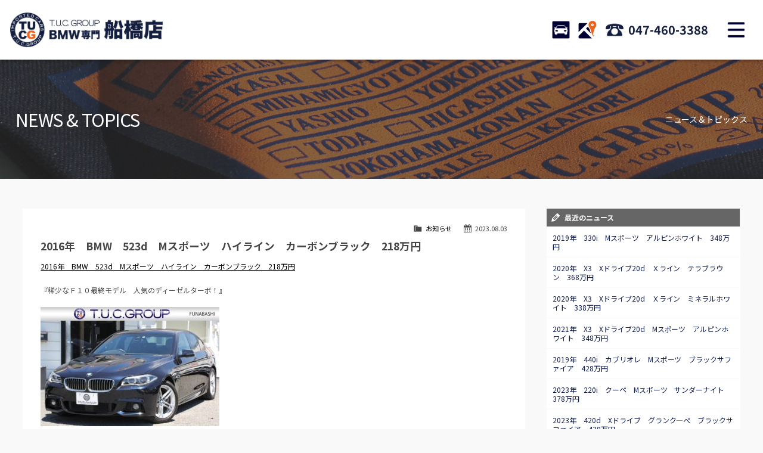

--- FILE ---
content_type: text/html; charset=UTF-8
request_url: https://www.tucfunabashi.com/archives/6622
body_size: 9405
content:
<!doctype html>
<!--[if lt IE 7]>      <html class="no-js lt-ie9 lt-ie8 lt-ie7"> <![endif]-->
<!--[if IE 7]>         <html class="no-js lt-ie9 lt-ie8"> <![endif]-->
<!--[if IE 8]>         <html class="no-js lt-ie9"> <![endif]-->
<!--[if gt IE 8]><!-->
<html class="no-js">
<!--<![endif]-->

<head>

<!-- Global site tag (gtag.js) - Google Analytics -->
<script async src="https://www.googletagmanager.com/gtag/js?id=UA-187208592-1"></script>
<script>
  window.dataLayer = window.dataLayer || [];
  function gtag(){dataLayer.push(arguments);}
  gtag('js', new Date());

  gtag('config', 'UA-187208592-1');
</script>

<meta charset="UTF-8">

<title>2016年　BMW　523d　Mスポーツ　ハイライン　カーボンブラック　218万円 | T.U.C.GROUP BMW専門船橋店</title>
<meta name="viewport" content="width=device-width">

<meta name="description" content="BMW中古車専門店。BMW中古車のことは全車無料一年保証付き&オイル交換無料のTUC船橋にお任せ！大型展示場にBMWの中古車常時60台以上をラインナップ！">
<meta name="keywords" content="BMW,専門店,BMW専門店,BMW中古車,BMW中古車販売,BMW船橋,M3中古車,M4中古車,M5中古車,BMW 1シリーズ中古車,BMW 2シリーズ中古車,BMW 3シリーズ中古車,BMW 4シリーズ中古車,BMW5シリーズ中古車,BMW 6シリーズ中古車,BMW 7シリーズ中古車,TUC,ティーユーシー,TUCグループ,BMW保証,BMWローン,BMW買い取り,BMW買取,BMW買取り,BMW査定">

<!-- CSS -->
<link href="https://maxcdn.bootstrapcdn.com/font-awesome/4.7.0/css/font-awesome.min.css" rel="stylesheet">
<link href="https://fonts.googleapis.com/css?family=Big+Shoulders+Text:400,700|Noto+Sans+JP:400,700,900&display=swap" rel="stylesheet">
<link href="https://www.tucfunabashi.com/css/common.css" rel="stylesheet" type="text/css">
<link href="https://www.tucfunabashi.com/css/contents.css" rel="stylesheet" type="text/css">
<link href="https://www.tucfunabashi.com/css/contents2.css" rel="stylesheet" type="text/css">

 


<!-- [if lt IE 9 ]>
<script src="https://html5shiv.googlecode.com/svn/trunk/html5.js"></script>
<![endif]-->
	<!-- [if lt IE 9 ]>
<script src="https://css3-mediaqueries-js.googlecode.com/svn/trunk/css3-mediaqueries.js"></script>
<![endif]-->
	<!--[if gte IE 9]>
  <style type="text/css">
    .gradient {
       filter: none;
    }
  </style>
<![endif]-->
<script src="//ajax.googleapis.com/ajax/libs/jquery/1.11.0/jquery.min.js"></script>
<script>window.jQuery || document.write( '<script src="https://www.tucfunabashi.com/js/jquery-1.11.0.min.js"><\/script>' )</script>
<script src="https://www.tucfunabashi.com/js/modernizr-2.6.2-respond-1.1.0.min.js"></script>


<meta name='robots' content='max-image-preview:large' />
<link rel="alternate" title="oEmbed (JSON)" type="application/json+oembed" href="https://www.tucfunabashi.com/wp-json/oembed/1.0/embed?url=https%3A%2F%2Fwww.tucfunabashi.com%2Farchives%2F6622" />
<link rel="alternate" title="oEmbed (XML)" type="text/xml+oembed" href="https://www.tucfunabashi.com/wp-json/oembed/1.0/embed?url=https%3A%2F%2Fwww.tucfunabashi.com%2Farchives%2F6622&#038;format=xml" />
<style id='wp-img-auto-sizes-contain-inline-css' type='text/css'>
img:is([sizes=auto i],[sizes^="auto," i]){contain-intrinsic-size:3000px 1500px}
/*# sourceURL=wp-img-auto-sizes-contain-inline-css */
</style>
<style id='wp-emoji-styles-inline-css' type='text/css'>

	img.wp-smiley, img.emoji {
		display: inline !important;
		border: none !important;
		box-shadow: none !important;
		height: 1em !important;
		width: 1em !important;
		margin: 0 0.07em !important;
		vertical-align: -0.1em !important;
		background: none !important;
		padding: 0 !important;
	}
/*# sourceURL=wp-emoji-styles-inline-css */
</style>
<style id='wp-block-library-inline-css' type='text/css'>
:root{--wp-block-synced-color:#7a00df;--wp-block-synced-color--rgb:122,0,223;--wp-bound-block-color:var(--wp-block-synced-color);--wp-editor-canvas-background:#ddd;--wp-admin-theme-color:#007cba;--wp-admin-theme-color--rgb:0,124,186;--wp-admin-theme-color-darker-10:#006ba1;--wp-admin-theme-color-darker-10--rgb:0,107,160.5;--wp-admin-theme-color-darker-20:#005a87;--wp-admin-theme-color-darker-20--rgb:0,90,135;--wp-admin-border-width-focus:2px}@media (min-resolution:192dpi){:root{--wp-admin-border-width-focus:1.5px}}.wp-element-button{cursor:pointer}:root .has-very-light-gray-background-color{background-color:#eee}:root .has-very-dark-gray-background-color{background-color:#313131}:root .has-very-light-gray-color{color:#eee}:root .has-very-dark-gray-color{color:#313131}:root .has-vivid-green-cyan-to-vivid-cyan-blue-gradient-background{background:linear-gradient(135deg,#00d084,#0693e3)}:root .has-purple-crush-gradient-background{background:linear-gradient(135deg,#34e2e4,#4721fb 50%,#ab1dfe)}:root .has-hazy-dawn-gradient-background{background:linear-gradient(135deg,#faaca8,#dad0ec)}:root .has-subdued-olive-gradient-background{background:linear-gradient(135deg,#fafae1,#67a671)}:root .has-atomic-cream-gradient-background{background:linear-gradient(135deg,#fdd79a,#004a59)}:root .has-nightshade-gradient-background{background:linear-gradient(135deg,#330968,#31cdcf)}:root .has-midnight-gradient-background{background:linear-gradient(135deg,#020381,#2874fc)}:root{--wp--preset--font-size--normal:16px;--wp--preset--font-size--huge:42px}.has-regular-font-size{font-size:1em}.has-larger-font-size{font-size:2.625em}.has-normal-font-size{font-size:var(--wp--preset--font-size--normal)}.has-huge-font-size{font-size:var(--wp--preset--font-size--huge)}.has-text-align-center{text-align:center}.has-text-align-left{text-align:left}.has-text-align-right{text-align:right}.has-fit-text{white-space:nowrap!important}#end-resizable-editor-section{display:none}.aligncenter{clear:both}.items-justified-left{justify-content:flex-start}.items-justified-center{justify-content:center}.items-justified-right{justify-content:flex-end}.items-justified-space-between{justify-content:space-between}.screen-reader-text{border:0;clip-path:inset(50%);height:1px;margin:-1px;overflow:hidden;padding:0;position:absolute;width:1px;word-wrap:normal!important}.screen-reader-text:focus{background-color:#ddd;clip-path:none;color:#444;display:block;font-size:1em;height:auto;left:5px;line-height:normal;padding:15px 23px 14px;text-decoration:none;top:5px;width:auto;z-index:100000}html :where(.has-border-color){border-style:solid}html :where([style*=border-top-color]){border-top-style:solid}html :where([style*=border-right-color]){border-right-style:solid}html :where([style*=border-bottom-color]){border-bottom-style:solid}html :where([style*=border-left-color]){border-left-style:solid}html :where([style*=border-width]){border-style:solid}html :where([style*=border-top-width]){border-top-style:solid}html :where([style*=border-right-width]){border-right-style:solid}html :where([style*=border-bottom-width]){border-bottom-style:solid}html :where([style*=border-left-width]){border-left-style:solid}html :where(img[class*=wp-image-]){height:auto;max-width:100%}:where(figure){margin:0 0 1em}html :where(.is-position-sticky){--wp-admin--admin-bar--position-offset:var(--wp-admin--admin-bar--height,0px)}@media screen and (max-width:600px){html :where(.is-position-sticky){--wp-admin--admin-bar--position-offset:0px}}

/*# sourceURL=wp-block-library-inline-css */
</style><style id='global-styles-inline-css' type='text/css'>
:root{--wp--preset--aspect-ratio--square: 1;--wp--preset--aspect-ratio--4-3: 4/3;--wp--preset--aspect-ratio--3-4: 3/4;--wp--preset--aspect-ratio--3-2: 3/2;--wp--preset--aspect-ratio--2-3: 2/3;--wp--preset--aspect-ratio--16-9: 16/9;--wp--preset--aspect-ratio--9-16: 9/16;--wp--preset--color--black: #000000;--wp--preset--color--cyan-bluish-gray: #abb8c3;--wp--preset--color--white: #ffffff;--wp--preset--color--pale-pink: #f78da7;--wp--preset--color--vivid-red: #cf2e2e;--wp--preset--color--luminous-vivid-orange: #ff6900;--wp--preset--color--luminous-vivid-amber: #fcb900;--wp--preset--color--light-green-cyan: #7bdcb5;--wp--preset--color--vivid-green-cyan: #00d084;--wp--preset--color--pale-cyan-blue: #8ed1fc;--wp--preset--color--vivid-cyan-blue: #0693e3;--wp--preset--color--vivid-purple: #9b51e0;--wp--preset--gradient--vivid-cyan-blue-to-vivid-purple: linear-gradient(135deg,rgb(6,147,227) 0%,rgb(155,81,224) 100%);--wp--preset--gradient--light-green-cyan-to-vivid-green-cyan: linear-gradient(135deg,rgb(122,220,180) 0%,rgb(0,208,130) 100%);--wp--preset--gradient--luminous-vivid-amber-to-luminous-vivid-orange: linear-gradient(135deg,rgb(252,185,0) 0%,rgb(255,105,0) 100%);--wp--preset--gradient--luminous-vivid-orange-to-vivid-red: linear-gradient(135deg,rgb(255,105,0) 0%,rgb(207,46,46) 100%);--wp--preset--gradient--very-light-gray-to-cyan-bluish-gray: linear-gradient(135deg,rgb(238,238,238) 0%,rgb(169,184,195) 100%);--wp--preset--gradient--cool-to-warm-spectrum: linear-gradient(135deg,rgb(74,234,220) 0%,rgb(151,120,209) 20%,rgb(207,42,186) 40%,rgb(238,44,130) 60%,rgb(251,105,98) 80%,rgb(254,248,76) 100%);--wp--preset--gradient--blush-light-purple: linear-gradient(135deg,rgb(255,206,236) 0%,rgb(152,150,240) 100%);--wp--preset--gradient--blush-bordeaux: linear-gradient(135deg,rgb(254,205,165) 0%,rgb(254,45,45) 50%,rgb(107,0,62) 100%);--wp--preset--gradient--luminous-dusk: linear-gradient(135deg,rgb(255,203,112) 0%,rgb(199,81,192) 50%,rgb(65,88,208) 100%);--wp--preset--gradient--pale-ocean: linear-gradient(135deg,rgb(255,245,203) 0%,rgb(182,227,212) 50%,rgb(51,167,181) 100%);--wp--preset--gradient--electric-grass: linear-gradient(135deg,rgb(202,248,128) 0%,rgb(113,206,126) 100%);--wp--preset--gradient--midnight: linear-gradient(135deg,rgb(2,3,129) 0%,rgb(40,116,252) 100%);--wp--preset--font-size--small: 13px;--wp--preset--font-size--medium: 20px;--wp--preset--font-size--large: 36px;--wp--preset--font-size--x-large: 42px;--wp--preset--spacing--20: 0.44rem;--wp--preset--spacing--30: 0.67rem;--wp--preset--spacing--40: 1rem;--wp--preset--spacing--50: 1.5rem;--wp--preset--spacing--60: 2.25rem;--wp--preset--spacing--70: 3.38rem;--wp--preset--spacing--80: 5.06rem;--wp--preset--shadow--natural: 6px 6px 9px rgba(0, 0, 0, 0.2);--wp--preset--shadow--deep: 12px 12px 50px rgba(0, 0, 0, 0.4);--wp--preset--shadow--sharp: 6px 6px 0px rgba(0, 0, 0, 0.2);--wp--preset--shadow--outlined: 6px 6px 0px -3px rgb(255, 255, 255), 6px 6px rgb(0, 0, 0);--wp--preset--shadow--crisp: 6px 6px 0px rgb(0, 0, 0);}:where(.is-layout-flex){gap: 0.5em;}:where(.is-layout-grid){gap: 0.5em;}body .is-layout-flex{display: flex;}.is-layout-flex{flex-wrap: wrap;align-items: center;}.is-layout-flex > :is(*, div){margin: 0;}body .is-layout-grid{display: grid;}.is-layout-grid > :is(*, div){margin: 0;}:where(.wp-block-columns.is-layout-flex){gap: 2em;}:where(.wp-block-columns.is-layout-grid){gap: 2em;}:where(.wp-block-post-template.is-layout-flex){gap: 1.25em;}:where(.wp-block-post-template.is-layout-grid){gap: 1.25em;}.has-black-color{color: var(--wp--preset--color--black) !important;}.has-cyan-bluish-gray-color{color: var(--wp--preset--color--cyan-bluish-gray) !important;}.has-white-color{color: var(--wp--preset--color--white) !important;}.has-pale-pink-color{color: var(--wp--preset--color--pale-pink) !important;}.has-vivid-red-color{color: var(--wp--preset--color--vivid-red) !important;}.has-luminous-vivid-orange-color{color: var(--wp--preset--color--luminous-vivid-orange) !important;}.has-luminous-vivid-amber-color{color: var(--wp--preset--color--luminous-vivid-amber) !important;}.has-light-green-cyan-color{color: var(--wp--preset--color--light-green-cyan) !important;}.has-vivid-green-cyan-color{color: var(--wp--preset--color--vivid-green-cyan) !important;}.has-pale-cyan-blue-color{color: var(--wp--preset--color--pale-cyan-blue) !important;}.has-vivid-cyan-blue-color{color: var(--wp--preset--color--vivid-cyan-blue) !important;}.has-vivid-purple-color{color: var(--wp--preset--color--vivid-purple) !important;}.has-black-background-color{background-color: var(--wp--preset--color--black) !important;}.has-cyan-bluish-gray-background-color{background-color: var(--wp--preset--color--cyan-bluish-gray) !important;}.has-white-background-color{background-color: var(--wp--preset--color--white) !important;}.has-pale-pink-background-color{background-color: var(--wp--preset--color--pale-pink) !important;}.has-vivid-red-background-color{background-color: var(--wp--preset--color--vivid-red) !important;}.has-luminous-vivid-orange-background-color{background-color: var(--wp--preset--color--luminous-vivid-orange) !important;}.has-luminous-vivid-amber-background-color{background-color: var(--wp--preset--color--luminous-vivid-amber) !important;}.has-light-green-cyan-background-color{background-color: var(--wp--preset--color--light-green-cyan) !important;}.has-vivid-green-cyan-background-color{background-color: var(--wp--preset--color--vivid-green-cyan) !important;}.has-pale-cyan-blue-background-color{background-color: var(--wp--preset--color--pale-cyan-blue) !important;}.has-vivid-cyan-blue-background-color{background-color: var(--wp--preset--color--vivid-cyan-blue) !important;}.has-vivid-purple-background-color{background-color: var(--wp--preset--color--vivid-purple) !important;}.has-black-border-color{border-color: var(--wp--preset--color--black) !important;}.has-cyan-bluish-gray-border-color{border-color: var(--wp--preset--color--cyan-bluish-gray) !important;}.has-white-border-color{border-color: var(--wp--preset--color--white) !important;}.has-pale-pink-border-color{border-color: var(--wp--preset--color--pale-pink) !important;}.has-vivid-red-border-color{border-color: var(--wp--preset--color--vivid-red) !important;}.has-luminous-vivid-orange-border-color{border-color: var(--wp--preset--color--luminous-vivid-orange) !important;}.has-luminous-vivid-amber-border-color{border-color: var(--wp--preset--color--luminous-vivid-amber) !important;}.has-light-green-cyan-border-color{border-color: var(--wp--preset--color--light-green-cyan) !important;}.has-vivid-green-cyan-border-color{border-color: var(--wp--preset--color--vivid-green-cyan) !important;}.has-pale-cyan-blue-border-color{border-color: var(--wp--preset--color--pale-cyan-blue) !important;}.has-vivid-cyan-blue-border-color{border-color: var(--wp--preset--color--vivid-cyan-blue) !important;}.has-vivid-purple-border-color{border-color: var(--wp--preset--color--vivid-purple) !important;}.has-vivid-cyan-blue-to-vivid-purple-gradient-background{background: var(--wp--preset--gradient--vivid-cyan-blue-to-vivid-purple) !important;}.has-light-green-cyan-to-vivid-green-cyan-gradient-background{background: var(--wp--preset--gradient--light-green-cyan-to-vivid-green-cyan) !important;}.has-luminous-vivid-amber-to-luminous-vivid-orange-gradient-background{background: var(--wp--preset--gradient--luminous-vivid-amber-to-luminous-vivid-orange) !important;}.has-luminous-vivid-orange-to-vivid-red-gradient-background{background: var(--wp--preset--gradient--luminous-vivid-orange-to-vivid-red) !important;}.has-very-light-gray-to-cyan-bluish-gray-gradient-background{background: var(--wp--preset--gradient--very-light-gray-to-cyan-bluish-gray) !important;}.has-cool-to-warm-spectrum-gradient-background{background: var(--wp--preset--gradient--cool-to-warm-spectrum) !important;}.has-blush-light-purple-gradient-background{background: var(--wp--preset--gradient--blush-light-purple) !important;}.has-blush-bordeaux-gradient-background{background: var(--wp--preset--gradient--blush-bordeaux) !important;}.has-luminous-dusk-gradient-background{background: var(--wp--preset--gradient--luminous-dusk) !important;}.has-pale-ocean-gradient-background{background: var(--wp--preset--gradient--pale-ocean) !important;}.has-electric-grass-gradient-background{background: var(--wp--preset--gradient--electric-grass) !important;}.has-midnight-gradient-background{background: var(--wp--preset--gradient--midnight) !important;}.has-small-font-size{font-size: var(--wp--preset--font-size--small) !important;}.has-medium-font-size{font-size: var(--wp--preset--font-size--medium) !important;}.has-large-font-size{font-size: var(--wp--preset--font-size--large) !important;}.has-x-large-font-size{font-size: var(--wp--preset--font-size--x-large) !important;}
/*# sourceURL=global-styles-inline-css */
</style>

<style id='classic-theme-styles-inline-css' type='text/css'>
/*! This file is auto-generated */
.wp-block-button__link{color:#fff;background-color:#32373c;border-radius:9999px;box-shadow:none;text-decoration:none;padding:calc(.667em + 2px) calc(1.333em + 2px);font-size:1.125em}.wp-block-file__button{background:#32373c;color:#fff;text-decoration:none}
/*# sourceURL=/wp-includes/css/classic-themes.min.css */
</style>
<link rel='stylesheet' id='contact-form-7-css' href='https://www.tucfunabashi.com/wordpress/wp-content/plugins/contact-form-7/includes/css/styles.css?ver=6.1.4' type='text/css' media='all' />
<link rel='stylesheet' id='dashicons-css' href='https://www.tucfunabashi.com/wordpress/wp-includes/css/dashicons.min.css?ver=6.9' type='text/css' media='all' />
<link rel='stylesheet' id='themename-style-css' href='https://www.tucfunabashi.com/wordpress/wp-content/themes/tuc-funabashi/style.css?ver=1.0' type='text/css' media='all' />
<link rel='stylesheet' id='fancybox-css' href='https://www.tucfunabashi.com/wordpress/wp-content/plugins/easy-fancybox/fancybox/1.5.4/jquery.fancybox.min.css?ver=6.9' type='text/css' media='screen' />
<script type="text/javascript" src="https://www.tucfunabashi.com/wordpress/wp-includes/js/jquery/jquery.min.js?ver=3.7.1" id="jquery-core-js"></script>
<script type="text/javascript" src="https://www.tucfunabashi.com/wordpress/wp-includes/js/jquery/jquery-migrate.min.js?ver=3.4.1" id="jquery-migrate-js"></script>
<link rel="https://api.w.org/" href="https://www.tucfunabashi.com/wp-json/" /><link rel="alternate" title="JSON" type="application/json" href="https://www.tucfunabashi.com/wp-json/wp/v2/posts/6622" /><link rel="EditURI" type="application/rsd+xml" title="RSD" href="https://www.tucfunabashi.com/wordpress/xmlrpc.php?rsd" />
<meta name="generator" content="WordPress 6.9" />
<link rel="canonical" href="https://www.tucfunabashi.com/archives/6622" />
<link rel='shortlink' href='https://www.tucfunabashi.com/?p=6622' />

</head>

<body>

<!-- Top section -->
<div id="slidemm"><!-- #BeginLibraryItem "/Library/header.lbi" -->

<!-- Header -->
<header id="header">
<div id="hrbody">
<h1><a href="https://www.tucfunabashi.com">TUCグループ BMW専門 船橋店</a></h1>
<ul>
<li class="hrstock"><a href="https://www.tucfunabashi.com/stock" title="STOCK">STOCK</a></li>
<li class="hraccess"><a href="https://www.tucfunabashi.com/access" title="ACCESS">ACCESS</a></li>
<li class="hrtel"><a href="tel:0474603388" title="TEL">047-460-3388</a></li>
</ul>
<p id="mlinkmm"><a href="#menu" class="menu-link">MENU</a></p>
</div>
<!-- Menu -->
<nav id="menu" role="navigation">
<div id="menubody">
<div id="menucc">
<ul>
<li><a href="https://www.tucfunabashi.com/news" id="cci01"><span class="cm_j">ニュース</span><span class="cm_e">News and Topics</span></a></li>
<li><a href="https://www.tucfunabashi.com/stock" id="cci02"><span class="cm_j">在庫リスト</span><span class="cm_e">Stock list</span></a></li>
<li><a href="https://www.tucfunabashi.com/selection" target="_blank" id="cci03"><span class="cm_j">目玉車両一覧</span><span class="cm_e">Features Stock list</span></a></li>
<li><a href="https://www.tucfunabashi.com/shopinfo" id="cci04"><span class="cm_j">店舗紹介</span><span class="cm_e">Shop information</span></a></li>
<li><a href="https://www.tucfunabashi.com/warranty" id="cci05"><span class="cm_j">保証＆サービス</span><span class="cm_e">Warranty and Serivce</span></a></li>
<li><a href="https://www.tucfunabashi.com/access" id="cci06"><span class="cm_j">アクセスマップ</span><span class="cm_e">Access map</span></a></li>
<li><a href="https://www.tucfunabashi.com/delivery" id="cci08"><span class="cm_j">全国納車</span><span class="cm_e">Delivery service</span></a></li>
<li><a href="https://www.tucfunabashi.com/contact" id="cci10"><span class="cm_j">お問い合わせ</span><span class="cm_e">Contact us</span></a></li>
<li><a href="https://www.tucfunabashi.com/special_service" id="cci11"><span class="cm_j">特別作業について</span><span class="cm_e">Special service</span></a></li>
<li><a href="https://www.tucfunabashi.com/order_service" id="cci12"><span class="cm_j">オーダーサービス</span><span class="cm_e">Order service</span></a></li>
<li><a href="https://www.tucfunabashi.com/trade" id="cci13"><span class="cm_j">買取無料査定</span><span class="cm_e">Trade in</span></a></li>
<li><a href="https://www.tucfunabashi.com/insurance" id="cci15"><span class="cm_j">自動車保険</span><span class="cm_e">Car insurance</span></a></li>
<li><a href="https://www.tucfunabashi.com/tuc" id="cci16"><span class="cm_j">TUCとは？</span><span class="cm_e">What's TUC</span></a></li>
<li><a href="https://www.tucgroup.co.jp/staff_recruit/" target="_blank" id="cci17"><span class="cm_j">リクルート</span><span class="cm_e">Recruit</span></a></li>
<li><a href="https://www.tucfunabashi.com/blog-nousha" id="cci19"><span class="cm_j">納車blog</span><span class="cm_e">User's voice</span></a></li>
<li><a href="https://www.tucfunabashi.com/blog-staff" id="cci20"><span class="cm_j">スタッフblog</span><span class="cm_e">Staff blog</span></a></li>
<li><a href="https://www.tucfunabashi.com/company" id="cci22"><span class="cm_j">会社概要</span><span class="cm_e">Company</span></a></li>
</ul>
</div>
</div>
</nav>
<!-- /Menu -->
</header>
<!-- /Header -->


</div>
<!--/Top section -->
<!-- Pagetitle -->
<section id="pagetitle" style="background-image: url(https://www.tucfunabashi.com/img/pagetitle/news.jpg)">
  <div id="ptbody" class="cf">
    <h2>NEWS &amp; TOPICS</h2>
    <p>ニュース＆トピックス</p>
  </div>
</section>
<!-- /Pagetitle -->

<!-- MSP -->
<section id="msp" class="cf">
<div id="mmbody" class="cf">

<div id="mcleft">

    <article class="post cf">
    <div class="entry cf">
      <div class="blog_info cf">
        <ul>
          <li class="cal"><span class="dashicons dashicons-calendar-alt"></span>&nbsp;2023.08.03</li>
          <li class="cat"><span class="dashicons dashicons-category"></span>&nbsp;<a href="https://www.tucfunabashi.com/archives/category/news" rel="category tag">お知らせ</a></li>
                  </ul>
      </div>
      <h2 class="title">2016年　BMW　523d　Mスポーツ　ハイライン　カーボンブラック　218万円</h2>
      <p><a href="https://www.tucfunabashi.com/stockdetail/?shopNo=507-1&amp;carNo=4545">2016年　BMW　523d　Mスポーツ　ハイライン　カーボンブラック　218万円</a></p>
<p>『稀少なＦ１０最終モデル　人気のディーゼルターボ！』</p>
<p><img fetchpriority="high" decoding="async" class="alignnone size-medium wp-image-6623" src="https://www.tucfunabashi.com/wordpress/wp-content/uploads/2023/08/01-2-300x200.jpg" alt="" width="300" height="200" srcset="https://www.tucfunabashi.com/wordpress/wp-content/uploads/2023/08/01-2-300x200.jpg 300w, https://www.tucfunabashi.com/wordpress/wp-content/uploads/2023/08/01-2-1024x683.jpg 1024w, https://www.tucfunabashi.com/wordpress/wp-content/uploads/2023/08/01-2-768x512.jpg 768w, https://www.tucfunabashi.com/wordpress/wp-content/uploads/2023/08/01-2-1536x1024.jpg 1536w, https://www.tucfunabashi.com/wordpress/wp-content/uploads/2023/08/01-2.jpg 1920w" sizes="(max-width: 300px) 100vw, 300px" /></p>
    </div>
  </article>
    
  <div class="nav-below cf">
    <span class="nav-previous"><a href="https://www.tucfunabashi.com/archives/6619" rel="prev"><i class="fa fa-angle-double-left"></i> 前の記事</a></span>
    <span class="nav-next"><a href="https://www.tucfunabashi.com/archives/6625" rel="next">次の記事 <i class="fa fa-angle-double-right"></i></a></span>
  </div>
  

</div>

<div id="mcright">
<div class="widget-area">
<ul>

		<li id="recent-posts-3" class="widget-container cf widget_recent_entries">
		<h3 class="widget-title">最近のニュース</h3>
		<ul>
											<li>
					<a href="https://www.tucfunabashi.com/archives/13982">2019年　330i　Mスポーツ　アルピンホワイト　348万円</a>
									</li>
											<li>
					<a href="https://www.tucfunabashi.com/archives/13979">2020年　X3　Xドライブ20d　Ｘライン　テラブラウン　368万円</a>
									</li>
											<li>
					<a href="https://www.tucfunabashi.com/archives/13946">2020年　X3　Xドライブ20d　Ｘライン　ミネラルホワイト　338万円</a>
									</li>
											<li>
					<a href="https://www.tucfunabashi.com/archives/13939">2021年　X3　Xドライブ20d　Mスポーツ　アルピンホワイト　348万円</a>
									</li>
											<li>
					<a href="https://www.tucfunabashi.com/archives/13937">2019年　440i　カブリオレ　Mスポーツ　ブラックサファイア　428万円</a>
									</li>
											<li>
					<a href="https://www.tucfunabashi.com/archives/13929">2023年　220i　クーペ　Mスポーツ　サンダーナイト　378万円</a>
									</li>
											<li>
					<a href="https://www.tucfunabashi.com/archives/13923">2023年　420d　Xドライブ　グランク―ぺ　ブラックサファイア　438万円　</a>
									</li>
											<li>
					<a href="https://www.tucfunabashi.com/archives/13919">2018年　M240i　ク―ぺ　エストリルブルー　338万円　</a>
									</li>
											<li>
					<a href="https://www.tucfunabashi.com/archives/13915">2021年　420i　グランク―ぺ　Mスポーツ　ドラバイトグレー　428万円　</a>
									</li>
											<li>
					<a href="https://www.tucfunabashi.com/archives/13883">2018年　X3　M40d　ブラックサファイア　398万円　</a>
									</li>
					</ul>

		</li></ul>
</div>
</div>

</div>
</section>
<!-- /MSP -->

<!-- Footer -->
<footer id="footer">
<section id="ftbody">
<div id="ft01">
<ul>
<li><a href="https://www.tucfunabashi.com">ホーム</a></li>
<li><a href="https://www.tucfunabashi.com/stock">BMW在庫車情報</a></li>
<li><a href="https://www.tucfunabashi.com/warranty">TUC保証</a></li>
<li><a href="https://www.tucfunabashi.com/order_service">注文販売</a></li>
<li><a href="https://www.tucfunabashi.com/delivery">全国納車</a></li>
<li><a href="https://www.tucfunabashi.com/trade">買取査定</a></li>
<li><a href="https://www.tucfunabashi.com/insurance">自動車保険</a></li>
<li><a href="https://www.tucfunabashi.com/special_service">特別作業</a></li>
<li><a href="https://www.tucfunabashi.com/contact">お問い合わせ</a></li>
<li><a href="https://www.tucfunabashi.com/staff">スタッフ紹介</a></li>
<li><a href="https://www.tucfunabashi.com/shopinfo">店舗紹介</a></li>
<li><a href="https://www.tucfunabashi.com/access">アクセスマップ</a></li>
<li><a href="https://www.tucfunabashi.com/company">会社概要</a></li>
<li><a href="https://www.tucfunabashi.com/privacy">プライバシーポリシー</a></li>
<li><a href="https://www.tucfunabashi.com/blog-staff">スタッフblog</a></li>
<li><a href="https://www.tucfunabashi.com/blog-nousha">納車blog</a></li>
<li><a href="http://www.tucgroup.co.jp" target="_blank">T.U.C.グループサイト</a></li>
</ul>
</div>
<div id="ft02">
<p>Copyright&nbsp;&copy;&nbsp;T.U.C.GROUP All Rights Reserved.</p>
</div>
</section>
</footer>
<!-- /Footer -->

<!-- Contact navi -->
<ul class="contactnav">
<li><a href="https://www.tucfunabashi.com/line" class="cv_line">LINE</a></li>
<li><a href="https://www.tucfunabashi.com/contact" class="cv_mail">MAIL</a></li>
<li><a href="tel:0474603388" class="cv_tel">TEL</a></li>
</ul>
<!--/Contact navi -->


<!-- Scripts -->

<script>
$(document).ready(function() {
	$('body').addClass('js');
	var $menu = $('#menu'),
	$menulink = $('.menu-link');

	$menulink.click(function() {
	$menulink.toggleClass('active');
	$menu.toggleClass('active');
	return false;
	});
});
</script>

<script src="https://www.tucfunabashi.com/js/footerFixed.js"></script>
<script src="https://www.tucfunabashi.com/js/ofi.min.js"></script>
<script>
$(function () {
  objectFitImages('.container-inner img');
});
</script>


<script>
function init() {
  // スクロールして何ピクセルでアニメーションさせるか
  var px_change  = 300;
  // スクロールのイベントハンドラを登録
  window.addEventListener('scroll', function(e){
    // 変化するポイントまでスクロールしたらクラスを追加
    if ( $(window).scrollTop() > px_change ) {
      $(".contactnav").addClass("snact");
    // 変化するポイント以前であればクラスを削除
    } else if ( $(".contactnav").hasClass("snact") ) {
      $(".contactnav").removeClass("snact");
    }
  });
}
window.onload = init();
</script>



<script type="speculationrules">
{"prefetch":[{"source":"document","where":{"and":[{"href_matches":"/*"},{"not":{"href_matches":["/wordpress/wp-*.php","/wordpress/wp-admin/*","/wordpress/wp-content/uploads/*","/wordpress/wp-content/*","/wordpress/wp-content/plugins/*","/wordpress/wp-content/themes/tuc-funabashi/*","/*\\?(.+)"]}},{"not":{"selector_matches":"a[rel~=\"nofollow\"]"}},{"not":{"selector_matches":".no-prefetch, .no-prefetch a"}}]},"eagerness":"conservative"}]}
</script>
<script type="text/javascript" src="https://www.tucfunabashi.com/wordpress/wp-includes/js/dist/hooks.min.js?ver=dd5603f07f9220ed27f1" id="wp-hooks-js"></script>
<script type="text/javascript" src="https://www.tucfunabashi.com/wordpress/wp-includes/js/dist/i18n.min.js?ver=c26c3dc7bed366793375" id="wp-i18n-js"></script>
<script type="text/javascript" id="wp-i18n-js-after">
/* <![CDATA[ */
wp.i18n.setLocaleData( { 'text direction\u0004ltr': [ 'ltr' ] } );
//# sourceURL=wp-i18n-js-after
/* ]]> */
</script>
<script type="text/javascript" src="https://www.tucfunabashi.com/wordpress/wp-content/plugins/contact-form-7/includes/swv/js/index.js?ver=6.1.4" id="swv-js"></script>
<script type="text/javascript" id="contact-form-7-js-translations">
/* <![CDATA[ */
( function( domain, translations ) {
	var localeData = translations.locale_data[ domain ] || translations.locale_data.messages;
	localeData[""].domain = domain;
	wp.i18n.setLocaleData( localeData, domain );
} )( "contact-form-7", {"translation-revision-date":"2025-11-30 08:12:23+0000","generator":"GlotPress\/4.0.3","domain":"messages","locale_data":{"messages":{"":{"domain":"messages","plural-forms":"nplurals=1; plural=0;","lang":"ja_JP"},"This contact form is placed in the wrong place.":["\u3053\u306e\u30b3\u30f3\u30bf\u30af\u30c8\u30d5\u30a9\u30fc\u30e0\u306f\u9593\u9055\u3063\u305f\u4f4d\u7f6e\u306b\u7f6e\u304b\u308c\u3066\u3044\u307e\u3059\u3002"],"Error:":["\u30a8\u30e9\u30fc:"]}},"comment":{"reference":"includes\/js\/index.js"}} );
//# sourceURL=contact-form-7-js-translations
/* ]]> */
</script>
<script type="text/javascript" id="contact-form-7-js-before">
/* <![CDATA[ */
var wpcf7 = {
    "api": {
        "root": "https:\/\/www.tucfunabashi.com\/wp-json\/",
        "namespace": "contact-form-7\/v1"
    }
};
//# sourceURL=contact-form-7-js-before
/* ]]> */
</script>
<script type="text/javascript" src="https://www.tucfunabashi.com/wordpress/wp-content/plugins/contact-form-7/includes/js/index.js?ver=6.1.4" id="contact-form-7-js"></script>
<script type="text/javascript" src="https://www.tucfunabashi.com/wordpress/wp-content/plugins/easy-fancybox/vendor/purify.min.js?ver=6.9" id="fancybox-purify-js"></script>
<script type="text/javascript" id="jquery-fancybox-js-extra">
/* <![CDATA[ */
var efb_i18n = {"close":"Close","next":"Next","prev":"Previous","startSlideshow":"Start slideshow","toggleSize":"Toggle size"};
//# sourceURL=jquery-fancybox-js-extra
/* ]]> */
</script>
<script type="text/javascript" src="https://www.tucfunabashi.com/wordpress/wp-content/plugins/easy-fancybox/fancybox/1.5.4/jquery.fancybox.min.js?ver=6.9" id="jquery-fancybox-js"></script>
<script type="text/javascript" id="jquery-fancybox-js-after">
/* <![CDATA[ */
var fb_timeout, fb_opts={'autoScale':true,'showCloseButton':true,'margin':20,'pixelRatio':'false','centerOnScroll':false,'enableEscapeButton':true,'overlayShow':true,'hideOnOverlayClick':true,'minVpHeight':320,'disableCoreLightbox':'true','enableBlockControls':'true','fancybox_openBlockControls':'true' };
if(typeof easy_fancybox_handler==='undefined'){
var easy_fancybox_handler=function(){
jQuery([".nolightbox","a.wp-block-file__button","a.pin-it-button","a[href*='pinterest.com\/pin\/create']","a[href*='facebook.com\/share']","a[href*='twitter.com\/share']"].join(',')).addClass('nofancybox');
jQuery('a.fancybox-close').on('click',function(e){e.preventDefault();jQuery.fancybox.close()});
/* IMG */
						var unlinkedImageBlocks=jQuery(".wp-block-image > img:not(.nofancybox,figure.nofancybox>img)");
						unlinkedImageBlocks.wrap(function() {
							var href = jQuery( this ).attr( "src" );
							return "<a href='" + href + "'></a>";
						});
var fb_IMG_select=jQuery('a[href*=".jpg" i]:not(.nofancybox,li.nofancybox>a,figure.nofancybox>a),area[href*=".jpg" i]:not(.nofancybox),a[href*=".jpeg" i]:not(.nofancybox,li.nofancybox>a,figure.nofancybox>a),area[href*=".jpeg" i]:not(.nofancybox),a[href*=".png" i]:not(.nofancybox,li.nofancybox>a,figure.nofancybox>a),area[href*=".png" i]:not(.nofancybox),a[href*=".webp" i]:not(.nofancybox,li.nofancybox>a,figure.nofancybox>a),area[href*=".webp" i]:not(.nofancybox)');
fb_IMG_select.addClass('fancybox image').attr('rel','gallery');
jQuery('a.fancybox,area.fancybox,.fancybox>a').each(function(){jQuery(this).fancybox(jQuery.extend(true,{},fb_opts,{'transition':'elastic','transitionIn':'elastic','easingIn':'easeOutBack','transitionOut':'elastic','easingOut':'easeInBack','opacity':false,'hideOnContentClick':false,'titleShow':true,'titlePosition':'over','titleFromAlt':true,'showNavArrows':true,'enableKeyboardNav':true,'cyclic':false,'mouseWheel':'false'}))});
};};
jQuery(easy_fancybox_handler);jQuery(document).on('post-load',easy_fancybox_handler);

//# sourceURL=jquery-fancybox-js-after
/* ]]> */
</script>
<script type="text/javascript" src="https://www.tucfunabashi.com/wordpress/wp-content/plugins/easy-fancybox/vendor/jquery.easing.min.js?ver=1.4.1" id="jquery-easing-js"></script>
<script id="wp-emoji-settings" type="application/json">
{"baseUrl":"https://s.w.org/images/core/emoji/17.0.2/72x72/","ext":".png","svgUrl":"https://s.w.org/images/core/emoji/17.0.2/svg/","svgExt":".svg","source":{"concatemoji":"https://www.tucfunabashi.com/wordpress/wp-includes/js/wp-emoji-release.min.js?ver=6.9"}}
</script>
<script type="module">
/* <![CDATA[ */
/*! This file is auto-generated */
const a=JSON.parse(document.getElementById("wp-emoji-settings").textContent),o=(window._wpemojiSettings=a,"wpEmojiSettingsSupports"),s=["flag","emoji"];function i(e){try{var t={supportTests:e,timestamp:(new Date).valueOf()};sessionStorage.setItem(o,JSON.stringify(t))}catch(e){}}function c(e,t,n){e.clearRect(0,0,e.canvas.width,e.canvas.height),e.fillText(t,0,0);t=new Uint32Array(e.getImageData(0,0,e.canvas.width,e.canvas.height).data);e.clearRect(0,0,e.canvas.width,e.canvas.height),e.fillText(n,0,0);const a=new Uint32Array(e.getImageData(0,0,e.canvas.width,e.canvas.height).data);return t.every((e,t)=>e===a[t])}function p(e,t){e.clearRect(0,0,e.canvas.width,e.canvas.height),e.fillText(t,0,0);var n=e.getImageData(16,16,1,1);for(let e=0;e<n.data.length;e++)if(0!==n.data[e])return!1;return!0}function u(e,t,n,a){switch(t){case"flag":return n(e,"\ud83c\udff3\ufe0f\u200d\u26a7\ufe0f","\ud83c\udff3\ufe0f\u200b\u26a7\ufe0f")?!1:!n(e,"\ud83c\udde8\ud83c\uddf6","\ud83c\udde8\u200b\ud83c\uddf6")&&!n(e,"\ud83c\udff4\udb40\udc67\udb40\udc62\udb40\udc65\udb40\udc6e\udb40\udc67\udb40\udc7f","\ud83c\udff4\u200b\udb40\udc67\u200b\udb40\udc62\u200b\udb40\udc65\u200b\udb40\udc6e\u200b\udb40\udc67\u200b\udb40\udc7f");case"emoji":return!a(e,"\ud83e\u1fac8")}return!1}function f(e,t,n,a){let r;const o=(r="undefined"!=typeof WorkerGlobalScope&&self instanceof WorkerGlobalScope?new OffscreenCanvas(300,150):document.createElement("canvas")).getContext("2d",{willReadFrequently:!0}),s=(o.textBaseline="top",o.font="600 32px Arial",{});return e.forEach(e=>{s[e]=t(o,e,n,a)}),s}function r(e){var t=document.createElement("script");t.src=e,t.defer=!0,document.head.appendChild(t)}a.supports={everything:!0,everythingExceptFlag:!0},new Promise(t=>{let n=function(){try{var e=JSON.parse(sessionStorage.getItem(o));if("object"==typeof e&&"number"==typeof e.timestamp&&(new Date).valueOf()<e.timestamp+604800&&"object"==typeof e.supportTests)return e.supportTests}catch(e){}return null}();if(!n){if("undefined"!=typeof Worker&&"undefined"!=typeof OffscreenCanvas&&"undefined"!=typeof URL&&URL.createObjectURL&&"undefined"!=typeof Blob)try{var e="postMessage("+f.toString()+"("+[JSON.stringify(s),u.toString(),c.toString(),p.toString()].join(",")+"));",a=new Blob([e],{type:"text/javascript"});const r=new Worker(URL.createObjectURL(a),{name:"wpTestEmojiSupports"});return void(r.onmessage=e=>{i(n=e.data),r.terminate(),t(n)})}catch(e){}i(n=f(s,u,c,p))}t(n)}).then(e=>{for(const n in e)a.supports[n]=e[n],a.supports.everything=a.supports.everything&&a.supports[n],"flag"!==n&&(a.supports.everythingExceptFlag=a.supports.everythingExceptFlag&&a.supports[n]);var t;a.supports.everythingExceptFlag=a.supports.everythingExceptFlag&&!a.supports.flag,a.supports.everything||((t=a.source||{}).concatemoji?r(t.concatemoji):t.wpemoji&&t.twemoji&&(r(t.twemoji),r(t.wpemoji)))});
//# sourceURL=https://www.tucfunabashi.com/wordpress/wp-includes/js/wp-emoji-loader.min.js
/* ]]> */
</script>





 






</body>
</html>

--- FILE ---
content_type: text/css
request_url: https://www.tucfunabashi.com/css/contents.css
body_size: 4897
content:
body {
  background-color: #faf9f9;
}
/* Style for PCs */
@media screen and (min-width: 1025px) {
  /*-----------------------------------------------------------------*/
  /* Top section */
  /*-----------------------------------------------------------------*/
  #slidemm {
    width: 100%;
    height: auto;
    display: block;
  }
  /*-----------------------------------------------------------------*/
  /* pagetitle */
  /*-----------------------------------------------------------------*/
  #pagetitle {
    width: 100%;
    height: 300px;
    display: block;
    background-position: center center;
    background-repeat: no-repeat;
    -webkit-background-size: cover;
    -moz-background-size: cover;
    -ms-background-size: cover;
    background-size: cover;
    padding-top: 100px;
  }
  #pagetitle #ptbody {
    width: 100%;
    max-width: 1400px;
    height: 200px;
    text-align: center;
    margin: 0 auto;
    padding: 0px 2%;
  }
  #pagetitle #ptbody h2 {
    font-size: 30px;
    font-weight: 100;
    line-height: 200px;
    color: #fff;
    letter-spacing: -1px;
    float: left;
  }
  #pagetitle #ptbody p {
    font-size: 14px;
    font-weight: normal;
    line-height: 200px;
    color: #fff;
    float: right;
  }
  /*-----------------------------------------------------------------*/
  /* pagetitle (Images) */
  /*-----------------------------------------------------------------*/
  /*-----------------------------------------------------------------*/
  /* basic styles */
  /*-----------------------------------------------------------------*/
  #pankuzu {
    display: block;
    margin: 0 auto;
    width: 100%;
    max-width: 1400px;
    height: auto;
  }
  #pankuzu li {
    float: left;
    font-size: 12px;
    line-height: 30px;
    list-style: outside none none;
    color: #454545;
  }
  #pankuzu li:after {
    content: "»";
    margin: 0 1em;
  }
  #pankuzu li:last-child:after {
    content: none;
  }
  #mmbody {
    width: 100%;
    max-width: 1400px;
    height: auto;
    margin: 0 auto;
    padding: 50px 3%;
    color: #454545;
  }
  #mmbody h2.h2toptxt {
    font-size: 28px;
    font-weight: bold;
    line-height: 1.4em;
    color: #222;
    margin-bottom: 5px;
  }
  #mmbody h2.h2toptxt2 {
    font-size: 28px;
    font-weight: bold;
    line-height: 1.4em;
    color: #222;
    margin-bottom: 25px;
  }
  #mmbody h3.h3nom {
    font-size: 14px;
    font-weight: normal;
    line-height: 1.4em;
    padding-bottom: 5px;
    border-bottom: 1px dotted #ccc;
    margin-bottom: 10px;
    color: #333;
  }
  #mmbody h3.h3nom1 {
    font-size: 20px;
    font-weight: normal;
    line-height: 1.4em;
    margin-bottom: 10px;
    color: #666;
  }
  #mmbody h3.h3nom1-inverse {
    color: #eb651d;
  }
  #mmbody h3.h3nom2 {
    font-size: 14px;
    font-weight: normal;
    line-height: 1.4em;
    padding: 5px;
    margin-bottom: 10px;
    color: #fff;
    background-color: #666;
    -webkit-border-radius: 3px;
    -moz-border-radius: 3px;
    border-radius: 3px;
  }
  #mmbody h3.h3nom3 {
    font-size: 24px;
    font-weight: 200;
    line-height: 1.4em;
    margin-bottom: 15px;
    color: #555;
  }
  #mmbody h3.h3nom3 strong {
    color: #222 !important;
    font-weight: bold !important;
  }
  #mmbody h4.h4nom1 {
    font-size: 18px;
    font-weight: bold;
    line-height: 1.4em;
    margin-bottom: 10px;
    color: #333;
  }
  #mmbody p {
    font-size: 12px;
    line-height: 2em;
    margin-bottom: 2em;
  }
  #mmbody p.pnom_s1 {
    font-size: 0.8em;
    line-height: 1.5em;
    margin-bottom: 0;
  }
  #mmbody p.pnom {
    margin-bottom: 0;
  }
  #mmbody p.pnom10 {
    margin-bottom: 1em;
  }
  #mmbody ul.ulnom {
    margin: 0 0 2em 1em;
  }
  #mmbody ul.ulnom li {
    font-size: 12px;
    line-height: 1.4em;
    margin: 0 0 1em 1em;
    list-style-image: url(../img/lidot.png);
  }
  #mmbody ul.imglist_si {
    margin: 0 0 45px 0;
  }
  #mmbody ul.imglist_si li {
    width: 20%;
    height: auto;
    padding: 1%;
    float: left;
  }
  /*-----------------------------------------------------------------*/
  /* box style */
  /*-----------------------------------------------------------------*/
  #mmbody .lr1p {
    padding: 0 1%;
  }
  #mmbody .b70m_nom {
    width: 70%;
    height: auto;
    display: block;
  }
  #mmbody .b48m {
    width: 50%;
    height: auto;
    display: block;
    float: left;
    padding: 0 1%;
  }
  #mmbody .b58mleft {
    width: 58%;
    height: auto;
    display: block;
    float: left;
  }
  #mmbody .b38mleft {
    width: 38%;
    height: auto;
    display: block;
    float: left;
  }
  #mmbody .b38mright {
    width: 38%;
    height: auto;
    display: block;
    float: right;
  }
  #mmbody .b58mright {
    width: 58%;
    height: auto;
    display: block;
    float: right;
  }
  #mmbody .b48mleft {
    width: 48%;
    height: auto;
    display: block;
    float: left;
  }
  #mmbody .b48mright {
    width: 48%;
    height: auto;
    display: block;
    float: right;
  }
  #mmbody .b75mleft {
    width: 75%;
    height: auto;
    display: block;
    float: left;
  }
  #mmbody .b20mright {
    width: 20%;
    height: auto;
    display: block;
    float: right;
  }
  #mmbody .b70mleft {
    width: 70%;
    height: auto;
    display: block;
    float: left;
  }
  #mmbody .b25mright {
    width: 25%;
    height: auto;
    display: block;
    float: right;
  }
  .pixsp_flr {
    float: right;
    margin: 0 0 0 2em;
  }
  .pixsp_flr2 {
    float: right;
    margin: 0 0 0 2em;
  }
  .linebox01 {
    width: 100%;
    height: auto;
    display: block;
    border: 2px solid #666;
    -webkit-border-radius: 5px;
    -moz-border-radius: 5px;
    border-radius: 5px;
    padding: 4%;
  }
  .w40 {
    width: 40%;
    height: auto;
    display: block;
  }
  .w20c {
    width: 20%;
    height: auto;
    display: block;
    margin-left: auto;
    margin-right: auto;
  }
  /*-----------------------------------------------------------------*/
  /* table style */
  /*-----------------------------------------------------------------*/
  dl.dltable01 {
    width:100%;
    height: auto;
    display: block;
  }
  dl.dltable01 dt {
    width:20%;
    height: auto;
    display: block;
    font-size:12px;
    font-weight: 400;
    line-height: 1.8em;
    letter-spacing: 0px;
    padding:20px 10px 20px;
    color:#333;
    float: left;
  }
  dl.dltable01 dd {
    width:100%;
    height: auto;
    display: block;
    font-size:12px;
    font-weight: 400;
    line-height: 1.8em;
    letter-spacing: 0px;
    padding:20px 10px 20px 21%;
    border-bottom:1px dotted #BFB9AF;
  }
  .formstyle01 h2 {
    font-size:36px;
    font-weight: 700;
    line-height: 1.25em;
    letter-spacing: -0.5px;
    color:#fff;
    margin-bottom: 5px;
  }
  .formstyle01 p {
    color:#fff!important;
    margin-bottom: 30px!important;
  }
  .formstyle01 dl dt {
    width:25%;
    height: auto;
    display: block;
    padding:15px 10px;
    float: left;
    font-size:14px;
    font-weight: 400;
    line-height: 1.4em;
    letter-spacing: -0.5px;
    color:#333;
  }
  .formstyle01 dl dd {
    width:100%;
    height: auto;
    display: block;
    padding:15px 10px 15px 30%;
    border-bottom: 1px dotted #BFB9AF;
  }
  .formstyle01 .box50mleft dl dt, 
  .formstyle01 .box50mright dl dt {
    width: 140px;
  }
  .formstyle01 .box50mleft dl dd, 
  .formstyle01 .box50mright dl dd {
    padding:15px 10px 15px 140px;
  }
  .formstyle01 dl dd input {
    /*font-size:14px;
    line-height: 1.4em;
    border:1px solid rgba(105,112,138,1.00);
    background-color: #fff;*/
  }
  .formstyle01 dl dd input.fsinp01 {
    width:50%;
  }
  .formstyle01 dl dd input.fsinp02 {
    width:30%;
  }
  .formstyle01 dl dd input.fsinp03 {
    width:100%;
  }
  table.ts01 {
    width: 100%;
    margin-left: auto;
    margin-right: auto;
  }
  table.ts01 tr th {
    font-size: 12px;
    line-height: 1.5em;
    font-weight: bold;
    color: #333;
    text-align: left;
    vertical-align: top;
    border-bottom-width: 1px;
    border-bottom-style: solid;
    border-bottom-color: #999;
    padding-top: 15px;
    padding-right: 10px;
    padding-bottom: 15px;
    padding-left: 10px;
    width: 20%;
  }
  table.ts01 tr td {
    font-size: 12px;
    line-height: 1.5em;
    text-align: left;
    vertical-align: top;
    border-bottom-width: 1px;
    border-bottom-style: dotted;
    border-bottom-color: #999;
    padding-top: 15px;
    padding-right: 10px;
    padding-bottom: 15px;
    padding-left: 10px;
    width: 80%;
  }
  table.ts02 {
    width: 100%;
  }
  table.ts02 th {
    width: 15%;
    height: auto;
    font-size: 12px;
    line-height: 1.4em;
    font-weight: normal;
    color: #222;
    padding: 10px;
    text-align: left;
    border-bottom: 1px solid #222;
  }
  table.ts02 td {
    width: auto;
    height: auto;
    font-size: 12px;
    line-height: 1.4em;
    padding: 10px;
    border-bottom: 1px dotted #c0c0c0;
  }
  /*-----------------------------------------------------------------*/
  /* form style */
  /*-----------------------------------------------------------------*/
  .formbox250 {
    background-color: #f5f5f5;
    padding: 5px;
    width: 25%;
    border-top-width: 1px;
    border-right-width: 1px;
    border-bottom-width: 1px;
    border-left-width: 1px;
    border-top-style: solid;
    border-right-style: solid;
    border-bottom-style: solid;
    border-left-style: solid;
    border-top-color: #999;
    border-right-color: #fafafa;
    border-bottom-color: #fafafa;
    border-left-color: #999;
  }
  .formbox150 {
    background-color: #f5f5f5;
    padding: 5px;
    width: 15%;
    border-top-width: 1px;
    border-right-width: 1px;
    border-bottom-width: 1px;
    border-left-width: 1px;
    border-top-style: solid;
    border-right-style: solid;
    border-bottom-style: solid;
    border-left-style: solid;
    border-top-color: #999;
    border-right-color: #fafafa;
    border-bottom-color: #fafafa;
    border-left-color: #999;
  }
  .formbox100 {
    background-color: #f5f5f5;
    padding: 5px;
    width: 10%;
    border-top-width: 1px;
    border-right-width: 1px;
    border-bottom-width: 1px;
    border-left-width: 1px;
    border-top-style: solid;
    border-right-style: solid;
    border-bottom-style: solid;
    border-left-style: solid;
    border-top-color: #999;
    border-right-color: #fafafa;
    border-bottom-color: #fafafa;
    border-left-color: #999;
  }
  .formbox750 {
    background-color: #f5f5f5;
    padding: 5px;
    width: 95%;
    border-top-width: 1px;
    border-right-width: 1px;
    border-bottom-width: 1px;
    border-left-width: 1px;
    border-top-style: solid;
    border-right-style: solid;
    border-bottom-style: solid;
    border-left-style: solid;
    border-top-color: #999;
    border-right-color: #fafafa;
    border-bottom-color: #fafafa;
    border-left-color: #999;
  }
  /*form input#submit {
    font-size: 18px;
    line-height: 50px;
    font-weight: bold;
    color: #FFF;
    height: 50px;
    width: auto;
    margin-right: auto;
    margin-left: auto;
    padding-right: 100px;
    padding-left: 100px;
    background: #45484d;
    background: url([data-uri]);
    background: -moz-linear-gradient(top, #45484d 0%, #000000 100%);
    background: -webkit-gradient(linear, left top, left bottom, color-stop(0%, #45484d), color-stop(100%, #000000));
    background: -webkit-linear-gradient(top, #45484d 0%, #000000 100%);
    background: -o-linear-gradient(top, #45484d 0%, #000000 100%);
    background: -ms-linear-gradient(top, #45484d 0%, #000000 100%);
    background: linear-gradient(to bottom, #45484d 0%, #000000 100%);
    filter: progid:DXImageTransform.Microsoft.gradient(startColorstr='#45484d', endColorstr='#000000', GradientType=0);
    -webkit-border-radius: 5px;
    -moz-border-radius: 5px;
    border-radius: 5px;
  }*/
  /*-----------------------------------------------------------------*/
  /* Tite style */
  /*-----------------------------------------------------------------*/
  .titlemm {
    width: 100%;
    height: 30px;
    display: block;
    margin: 0 auto 10px;
  }
  h2.h2titletext {
    font-size: 22px;
    font-weight: normal;
    line-height: 30px;
    font-family: 'Lato', sans-serif;
    color: #fff;
    float: left;
  }
  p.ptitletext {
    font-size: 0.9em;
    font-weight: bold;
    line-height: 30px;
    color: #ccc;
    float: right;
  }
  /*-----------------------------------------------------------------*/
  /* Access */
  /*-----------------------------------------------------------------*/
  #map_canvas_01 {
    width: 100%;
    height: 500px;
    display: block;
  }
  .accessinfo {
    padding: 0 1%;
  }
  .movie-wrap {
    position: relative;
    padding-bottom: 56.25%;
    padding-top: 30px;
    height: 0;
    overflow: hidden;
  }
  .movie-wrap iframe {
    position: absolute;
    top: 0;
    left: 0;
    width: 100%;
    height: 100%;
    padding-bottom: 10px;
  }
  /*-----------------------------------------------------------------*/
  /* Staff Profile */
  /*-----------------------------------------------------------------*/
  .stfbox {
    width: 25%;
    height: auto;
    display: block;
    float: left;
    padding: 1%;
  }
  .stfbox .stfcc {
    width: 100%;
    height: auto;
    display: block;
    padding: 0%;
    /*background-image:url(../img/staff/stfbg.jpg);*/
    background-position: center center;
    background-repeat: no-repeat; /*border-radius: 5px;
	-webkit-border-radius: 5px;
	-moz-border-radius: 5px;*/
  }
  .stfbox .stfcc img {
    width: 100%;
    height: auto;
    display: block;
    float: left;
    text-shadow: 0px 1px 4px #000;
    /*border-radius: 5px;
	-webkit-border-radius: 5px;
	-moz-border-radius: 5px;*/
    overflow: hidden;
  }
  .stfbox .stfcc .stfcc_r {
    width: 45%;
    height: auto;
    display: block;
    float: right;
  }
  .stfbox .stfcc .stfcc_r h2 {
    font-size: 16px;
    font-weight: bold;
    line-height: 1.4em;
    color: #ccc;
    text-shadow: 0px 1px 4px #000;
  }
  .stfbox .stfcc .stfcc_r h3 {
    font-size: 40px;
    font-weight: bold;
    line-height: 1.4em;
    color: #fff;
    text-shadow: 0px 1px 4px #000;
  }
  .stfbox .stfcc .stfcc_r h4 {
    font-size: 18px;
    font-weight: bold;
    line-height: 1.4em;
    color: #ccc;
    font-family: 'Lato', sans-serif;
    text-shadow: 0px 1px 4px #000;
  }
  .stfbox .stfcc .stfcc_r p {
    font-size: 12px;
    line-height: 2em;
    margin-bottom: 0 !important;
    color: #fff;
    text-shadow: 0px 1px 4px #000;
  }
  /*-----------------------------------------------------------------*/
  /* Staff detail */
  /*-----------------------------------------------------------------*/
  h2.stf_jptitle {
    font-size: 50px;
    font-weight: bold;
    line-height: 1.4em;
  }
  h3.stf_entitle {
    font-size: 24px;
    font-family: 'Lato', sans-serif;
    line-height: 1.4em;
  }
  h4.srf_jobtitle {
    font-size: 16px;
    font-weight: bold;
    line-height: 1.4em;
    margin-bottom: 15px;
  }
  a.txtbn50 {
    width: 50%;
    height: 50px;
    display: block;
    text-align: center;
    line-height: 50px;
    font-size: 16px;
    font-weight: bold;
    color: #fff;
    text-decoration: none;
    margin: 0 auto;
    background-color: #222;
    -webkit-border-radius: 5px;
    -moz-border-radius: 5px;
    border-radius: 5px;
  }
  a.txtbn50:hover {
    background-color: #666;
  }
  /*-----------------------------------------------------------------*/
  /* Stock */
  /*-----------------------------------------------------------------*/
  #stnlist {
    display: flex;
    flex-wrap: wrap;
  }
  #stnlist li {
    width: 20%;
    height: auto;
    display: block;
    padding: 1%;
    margin-bottom: 20px;
  }
  #stnlist li a {
    width: auto;
    height: auto;
    display: block;
    background-color: #fff;
    box-shadow: 0px 0px 15px #ccc;
    -webkit-border-radius: 3px;
    -moz-border-radius: 3px;
    border-radius: 3px;
    overflow: hidden;
    text-decoration: none;
    border-bottom: 5px solid #333;
  }
  #stnlist li a img.stnimg {
    width: 100%;
    height: auto;
    display: block;
  }
  #stnlist li a .stnbox {
    width: auto;
    height: auto;
    display: block;
    padding: 4% 8%;
  }
  #stnlist li a .stnbox h2 {
    font-size: 12px;
    line-height: 20px;
    font-weight: bold;
    color: #222;
    padding: 0;
    border-bottom: 1px solid #222;
    margin-bottom: 5px;
  }
  #stnlist li a .stnbox h3 {
    font-size: 16px;
    font-weight: bold;
    line-height: 1.4em;
    margin-bottom: 5px;
    color: #333;
  }
  #stnlist li a .stnbox h4 {
    font-size: 0.9em;
    font-weight: normal;
    line-height: 1.4em;
    margin-bottom: 3px;
    color: #666;
    min-height: 45px;
  }
  #stnlist li a .stnbox dl {
    margin-bottom: 10px;
  }
  #stnlist li a .stnbox dl dt {
    font-size: 0.8em;
    line-height: 20px;
    font-weight: normal;
    color: #666;
    width: 40%;
    height: 20px;
    display: block;
    float: left;
  }
  #stnlist li a .stnbox dl dd {
    font-size: 0.8em;
    line-height: 20px;
    font-weight: normal;
    color: #333;
    width: 100%;
    height: 20px;
    display: block;
    border-bottom: 1px dotted #ccc;
    padding-left: 45%;
    text-align: right;
  }
  #stnlist li a .stnbox p.stn_price {
    font-size: 12px;
    line-height: 40px;
    text-align: right;
    width: 60%;
    height: 40px;
    display: block;
    float: right;
    margin: 0 !important;
    color: #990000;
  }
  #stnlist li a .stnbox p.stn_price strong {
    font-size: 20px;
    line-height: 40px;
    text-align: right;
  }
  #stnlist li a .stnbox img.stnic {
    width: auto;
    display: block;
    float: left;
  }
  #stock-menu-smp {
    display: none;
  }
  /*-----------------------------------------------------------------*/
  /* Order */
  /*-----------------------------------------------------------------*/
  #mmbody h4.h4flowcap {
    font-size: 20px;
    font-weight: bold;
    line-height: 1.4em;
    padding-top: 10px;
    margin-bottom: 10px;
    color: #222;
  }
  #mmbody .flow1 {
    min-height: 45px;
    background-image: url(../img/order_service/scap01.png);
    background-position: left center;
    background-repeat: no-repeat;
    padding-left: 50px;
  }
  #mmbody .flow2 {
    min-height: 45px;
    background-image: url(../img/order_service/scap02.png);
    background-position: left center;
    background-repeat: no-repeat;
    padding-left: 50px;
  }
  #mmbody .flow3 {
    min-height: 45px;
    background-image: url(../img/order_service/scap03.png);
    background-position: left center;
    background-repeat: no-repeat;
    padding-left: 50px;
  }
  #mmbody .flow4 {
    min-height: 45px;
    background-image: url(../img/order_service/scap04.png);
    background-position: left center;
    background-repeat: no-repeat;
    padding-left: 50px;
  }
  #mmbody .flow5 {
    min-height: 45px;
    background-image: url(../img/order_service/scap05.png);
    background-position: left center;
    background-repeat: no-repeat;
    padding-left: 50px;
  }
  #mmbody .flowbox {
    width: 96%;
    height: auto;
    margin: 2%;
    display: block;
    box-shadow: 0px 0px 10px #999;
    padding: 3%;
    -webkit-border-radius: 10px;
    -moz-border-radius: 10px;
    border-radius: 10px;
  }
  /*-----------------------------------------------------------------*/
  /* What's T.U.C. */
  /*-----------------------------------------------------------------*/
  /* Container DIV */
  .simply-scroll {
    width: 100%;
    height: 300px;
  }
  /* Clip DIV */
  .simply-scroll .simply-scroll-clip {
    width: 100%;
    height: 300px;
  }
  /* Explicitly set height/width of each list item */
  .simply-scroll .simply-scroll-list li {
    float: left; /* Horizontal scroll only */
    width: 533px;
    height: 300px;
  }
  .simply-scroll .simply-scroll-list li img {
    width: 100%;
    height: auto;
    display: block;
  }
  .linebox02 {
    width: 48%;
    height: auto;
    display: block;
    float: left;
    box-shadow: 0px 0px 10px #999;
    padding: 3%;
    -webkit-border-radius: 10px;
    -moz-border-radius: 10px;
    border-radius: 10px;
    margin: 1%;
  }
  .linebox02 p {
    min-height: 10em !important;
  }
  /* Shop information */
  #pdsm {
    width: 100%;
    height: auto;
    display: block;
    background-color: #f8f8f8;
  }
  #pbsm-body {
    width: 100%;
    max-width: 1400px;
    height: auto;
    margin: 0 auto;
    padding: 60px 0;
    display: flex;
    flex-wrap: wrap;
  }
  .pbsn_title {
    width: 100%;
    height: 50px;
    display: block;
  }
  #pbsm-body .pbsn_title h2 {
    font-family: 'Big Shoulders Text', cursive;
    display: block;
    font-size: 22px;
    font-weight: 400;
    line-height: 50px;
    color: #333;
    letter-spacing: 5px;
    width: 50%;
    height: 50px;
    padding: 0 20px;
    float: left;
  }
  #pbsm-body .pbsn_title p {
    width: 320px;
    height: 50px;
    display: block;
    text-align: right;
    float: right;
  }
  #pbsm-body .pbsn_title p a {
    width: 320px;
    height: 50px;
    display: block;
    color: #999;
    text-decoration: none;
    font-family: 'Big Shoulders Text', cursive;
    font-size: 12px;
    font-weight: 400;
    line-height: 50px;
    padding-right: 20px;
  }
  #pbsm-body .pbsn_title p a:hover {
    color: #222;
  }
  #pbsm-body .pbsm0mm {
    width: 20%;
    height: auto;
    display: block;
    float: left;
    padding: 1px;
  }
  #pbsm-body .pbsm0mm .pbsm0_sin {
    width: auto;
    height: auto;
    display: block;
    text-decoration: none;
    background-color: #fff;
    padding: 20px;
  }
  #pbsm-body .pbsm0mm .pbsm0_sin1 {
    width: auto;
    height: auto;
    display: block;
    text-decoration: none;
    background-color: #fff;
    padding: 20px;
    border: 1px solid #666;
  }
  #pbsm-body .pbsm0mm h3 {
    font-size: 14px;
    line-height: 1.3em;
    font-weight: bold;
    margin-bottom: 3px;
    color: #333;
  }
  #pbsm-body .pbsm0mm h3 a {
    color: #333;
    text-decoration: none;
    font-weight: bold;
  }
  #pbsm-body .pbsm0mm p {
    color: #666;
    font-size: 8pt;
    line-height: 1.4em;
  }
  #pbsm-body .pbsm0mm a {
    color: #666;
  }
  #pbsm-body .pbsm0mm a:hover {
    color: #222;
    text-decoration: underline;
  }
}
/* Style for TabletPCs */
@media screen and (min-width: 768px) and (max-width: 1024px) {
  /*-----------------------------------------------------------------*/
  /* pagetitle */
  /*-----------------------------------------------------------------*/
  #pagetitle {
    width: 100%;
    height: 200px;
    display: block;
    margin-top: 70px;
    background-position: center center;
    background-repeat: no-repeat;
    -webkit-background-size: cover;
    -moz-background-size: cover;
    -ms-background-size: cover;
    background-size: cover;
  }
  #pagetitle #ptbody {
    width: 100%;
    height: 200px;
    text-align: center;
    margin: 0 auto;
    padding: 0px 5% 0;
  }
  #pagetitle #ptbody h2 {
    font-size: 30px;
    font-weight: 200;
    line-height: 200px;
    color: #fff;
    letter-spacing: -1px;
    float: left;
  }
  #pagetitle #ptbody p {
    font-size: 14px;
    font-weight: normal;
    line-height: 200px;
    color: #fff;
    float: right;
  }
  /*-----------------------------------------------------------------*/
  /* pagetitle (Images) */
  /*-----------------------------------------------------------------*/
  /* Basic styles */
  #pankuzu {
    display: block;
    margin: 0 auto;
    width: 100%;
    height: auto;
    text-align: center;
  }
  #pankuzu li {
    display: inline-block;
    font-size: 12px;
    line-height: 30px;
    list-style: outside none none;
    color: #454545;
  }
  #pankuzu li:after {
    content: "»";
    margin: 0 0.5em;
  }
  #pankuzu li:last-child:after {
    content: none;
  }
  #mmbody {
    width: 100%;
    height: auto;
    margin: 0 auto;
    padding: 3%;
    background-color: #fff;
    color: #454545;
  }
  #mmbody h2.h2toptxt {
    font-size: 24px;
    font-weight: normal;
    line-height: 1.4em;
    color: #444;
    margin-bottom: 5px;
  }
  #mmbody h2.h2toptxt2 {
    font-size: 24px;
    font-weight: normal;
    line-height: 1.4em;
    color: #444;
    margin-bottom: 20px;
  }
  #mmbody h3.h3nom1 {
    font-size: 20px;
    font-weight: normal;
    line-height: 1.4em;
    margin-bottom: 10px;
    color: #666;
  }
  #mmbody h3.h3nom1-inverse {
    color: #eb651d;
  }
  #mmbody h3.h3nom2 {
    font-size: 14px;
    font-weight: normal;
    line-height: 1.4em;
    padding: 5px;
    margin-bottom: 10px;
    color: #fff;
    background-color: #999;
    -webkit-border-radius: 3px;
    -moz-border-radius: 3px;
    border-radius: 3px;
  }
  #mmbody h3.h3nom3 {
    font-size: 24px;
    font-weight: 200;
    line-height: 1.4em;
    margin-bottom: 10px;
    color: #555;
  }
  #mmbody h3.h3nom3 strong {
    color: #222 !important;
    font-weight: bold !important;
  }
  #mmbody h4.h4nom1 {
    font-size: 18px;
    font-weight: bold;
    line-height: 1.4em;
    margin-bottom: 10px;
    color: #333;
  }
  #mmbody p {
    font-size: 12px;
    line-height: 1.8em;
    margin-bottom: 2em;
  }
  #mmbody p.pnom {
    margin-bottom: 0;
  }
  #mmbody p.pnom10 {
    margin-bottom: 1em;
  }
  #mmbody p.pnom_s1 {
    font-size: 0.8em;
    line-height: 1.5em;
    margin-bottom: 0;
  }
  #mmbody ul.ulnom {
    margin: 0 0 2em 1em;
  }
  #mmbody ul.ulnom li {
    font-size: 12px;
    line-height: 1.4em;
    margin: 0 0 1em 1em;
    list-style-image: url(../img/lidot.png);
  }
  #mmbody ul.imglist_si {
    margin: 0 0 45px 0;
  }
  #mmbody ul.imglist_si li {
    width: 25%;
    height: auto;
    padding: 1%;
    float: left;
  }
  /*-----------------------------------------------------------------*/
  /* box style */
  /*-----------------------------------------------------------------*/
  #mmbody .lr1p {
    padding: 0 1%;
  }
  #mmbody .b70m_nom {
    width: 70%;
    height: auto;
    display: block;
  }
  #mmbody .b48m {
    width: 50%;
    height: auto;
    display: block;
    float: left;
    padding: 0 1%;
  }
  #mmbody .b58mleft {
    width: 58%;
    height: auto;
    display: block;
    float: left;
  }
  #mmbody .b38mleft {
    width: 38%;
    height: auto;
    display: block;
    float: left;
  }
  #mmbody .b38mright {
    width: 38%;
    height: auto;
    display: block;
    float: right;
  }
  #mmbody .b58mright {
    width: 58%;
    height: auto;
    display: block;
    float: right;
  }
  #mmbody .b48mleft {
    width: 100%;
    height: auto;
    display: block;
    float: left;
  }
  #mmbody .b48mright {
    width: 100%;
    height: auto;
    display: block;
    float: right;
  }
  #mmbody .b75mleft {
    width: 65%;
    height: auto;
    display: block;
    float: left;
  }
  #mmbody .b20mright {
    width: 30%;
    height: auto;
    display: block;
    float: right;
  }
  #mmbody .b70mleft {
    width: 60%;
    height: auto;
    display: block;
    float: left;
  }
  #mmbody .b25mright {
    width: 35%;
    height: auto;
    display: block;
    float: right;
  }
  .pixsp_flr {
    float: right;
    margin: 0 0 0 2em;
  }
  .pixsp_flr2 {
    float: right;
    margin: 0 0 0 2em;
  }
  .linebox01 {
    width: 100%;
    height: auto;
    display: block;
    border: 2px solid #666;
    -webkit-border-radius: 5px;
    -moz-border-radius: 5px;
    border-radius: 5px;
    padding: 4%;
  }
  .w40 {
    width: 25%;
    height: auto;
    display: block;
  }
  .w20c {
    width: 20%;
    height: auto;
    display: block;
    margin-left: auto;
    margin-right: auto;
  }
  dl.dltable01 {
    width:100%;
    height: auto;
    display: block;
  }
  dl.dltable01 dt {
    width:25%;
    height: auto;
    display: block;
    font-size:12px;
    font-weight: 400;
    line-height: 1.8em;
    letter-spacing: 0px;
    padding:20px 10px 20px;
    color:#333;
    float: left;
  }
  dl.dltable01 dd {
    width:100%;
    height: auto;
    display: block;
    font-size:12px;
    font-weight: 400;
    line-height: 1.8em;
    letter-spacing: 0px;
    padding:20px 10px 20px 26%;
    border-bottom:1px dotted #BFB9AF;
  }
  .formstyle01 h2 {
    font-size:36px;
    font-weight: 700;
    line-height: 1.25em;
    letter-spacing: -0.5px;
    color:#fff;
    margin-bottom: 5px;
  }
  .formstyle01 p {
    color:#fff!important;
    margin-bottom: 30px!important;
  }
  .formstyle01 dl dt {
    width:25%;
    height: auto;
    display: block;
    padding:15px 10px;
    float: left;
    font-size:14px;
    font-weight: 400;
    line-height: 1.4em;
    letter-spacing: -0.5px;
    color:#333;
  }
  .formstyle01 dl dd {
    width:100%;
    height: auto;
    display: block;
    padding:15px 10px 15px 30%;
    border-bottom: 1px dotted #BFB9AF;
  }
  .formstyle01 .box50mleft dl dt, 
  .formstyle01 .box50mright dl dt {
    width: 25%;
  }
  .formstyle01 .box50mleft dl dd, 
  .formstyle01 .box50mright dl dd {
    padding:15px 10px 15px 26%;
  }
  .formstyle01 dl dd input {
    /*font-size:14px;
    line-height: 1.4em;
    border:1px solid rgba(105,112,138,1.00);
    background-color: #fff;*/
  }
  .formstyle01 dl dd input.fsinp01 {
    width:50%;
  }
  .formstyle01 dl dd input.fsinp02 {
    width:30%;
  }
  .formstyle01 dl dd input.fsinp03 {
    width:100%;
  }
  table.ts01 {
    width: 100%;
    margin-left: auto;
    margin-right: auto;
  }
  table.ts01 tr th {
    font-size: 12px;
    line-height: 1.5em;
    font-weight: bold;
    color: #333;
    text-align: left;
    vertical-align: top;
    border-bottom-width: 1px;
    border-bottom-style: solid;
    border-bottom-color: #999;
    padding-top: 15px;
    padding-right: 10px;
    padding-bottom: 15px;
    padding-left: 10px;
    width: 20%;
  }
  table.ts01 tr td {
    font-size: 12px;
    line-height: 1.5em;
    text-align: left;
    vertical-align: top;
    border-bottom-width: 1px;
    border-bottom-style: dotted;
    border-bottom-color: #999;
    padding-top: 15px;
    padding-right: 10px;
    padding-bottom: 15px;
    padding-left: 10px;
    width: 80%;
  }
  table.ts02 {
    width: 100%;
  }
  table.ts02 th {
    width: 15%;
    height: auto;
    font-size: 12px;
    line-height: 1.4em;
    font-weight: normal;
    color: #222;
    padding: 10px;
    text-align: left;
    border-bottom: 1px solid #222;
  }
  table.ts02 td {
    width: auto;
    height: auto;
    font-size: 12px;
    line-height: 1.4em;
    padding: 10px;
    border-bottom: 1px dotted #c0c0c0;
  }
  .formbox250 {
    background-color: #f5f5f5;
    padding: 5px;
    width: 25%;
    border-top-width: 1px;
    border-right-width: 1px;
    border-bottom-width: 1px;
    border-left-width: 1px;
    border-top-style: solid;
    border-right-style: solid;
    border-bottom-style: solid;
    border-left-style: solid;
    border-top-color: #999;
    border-right-color: #fafafa;
    border-bottom-color: #fafafa;
    border-left-color: #999;
  }
  .formbox150 {
    background-color: #f5f5f5;
    padding: 5px;
    width: 15%;
    border-top-width: 1px;
    border-right-width: 1px;
    border-bottom-width: 1px;
    border-left-width: 1px;
    border-top-style: solid;
    border-right-style: solid;
    border-bottom-style: solid;
    border-left-style: solid;
    border-top-color: #999;
    border-right-color: #fafafa;
    border-bottom-color: #fafafa;
    border-left-color: #999;
  }
  .formbox100 {
    background-color: #f5f5f5;
    padding: 5px;
    width: 10%;
    border-top-width: 1px;
    border-right-width: 1px;
    border-bottom-width: 1px;
    border-left-width: 1px;
    border-top-style: solid;
    border-right-style: solid;
    border-bottom-style: solid;
    border-left-style: solid;
    border-top-color: #999;
    border-right-color: #fafafa;
    border-bottom-color: #fafafa;
    border-left-color: #999;
  }
  .formbox750 {
    background-color: #f5f5f5;
    padding: 5px;
    width: 95%;
    border-top-width: 1px;
    border-right-width: 1px;
    border-bottom-width: 1px;
    border-left-width: 1px;
    border-top-style: solid;
    border-right-style: solid;
    border-bottom-style: solid;
    border-left-style: solid;
    border-top-color: #999;
    border-right-color: #fafafa;
    border-bottom-color: #fafafa;
    border-left-color: #999;
  }
  /*form input#submit {
    font-size: 18px;
    line-height: 50px;
    font-weight: bold;
    color: #FFF;
    height: 50px;
    width: auto;
    margin-right: auto;
    margin-left: auto;
    padding-right: 100px;
    padding-left: 100px;
    background: #45484d;
    background: url([data-uri]);
    background: -moz-linear-gradient(top, #45484d 0%, #000000 100%);
    background: -webkit-gradient(linear, left top, left bottom, color-stop(0%, #45484d), color-stop(100%, #000000));
    background: -webkit-linear-gradient(top, #45484d 0%, #000000 100%);
    background: -o-linear-gradient(top, #45484d 0%, #000000 100%);
    background: -ms-linear-gradient(top, #45484d 0%, #000000 100%);
    background: linear-gradient(to bottom, #45484d 0%, #000000 100%);
    filter: progid:DXImageTransform.Microsoft.gradient(startColorstr='#45484d', endColorstr='#000000', GradientType=0);
    -webkit-border-radius: 5px;
    -moz-border-radius: 5px;
    border-radius: 5px;
  }*/
  /*-----------------------------------------------------------------*/
  /* Tite style */
  /*-----------------------------------------------------------------*/
  .titlemm {
    width: 100%;
    height: 60px;
    display: block;
    margin: 0 auto;
  }
  h2.h2titletext {
    font-size: 22px;
    font-weight: normal;
    line-height: 60px;
    font-family: 'Lato', sans-serif;
    color: #fff;
    float: left;
  }
  p.ptitletext {
    font-size: 0.9em;
    font-weight: bold;
    line-height: 60px;
    color: #ccc;
    float: right;
  }
  /*-----------------------------------------------------------------*/
  /* Access */
  /*-----------------------------------------------------------------*/
  #map_canvas_01 {
    width: 100%;
    height: 400px;
    display: block;
  }
  .accessinfo {
    padding: 0 1%;
  }
  .movie-wrap {
    position: relative;
    padding-bottom: 56.25%;
    padding-top: 30px;
    height: 0;
    overflow: hidden;
  }
  .movie-wrap iframe {
    position: absolute;
    top: 0;
    left: 0;
    width: 100%;
    height: 100%;
    padding-bottom: 10px;
  }
  /*-----------------------------------------------------------------*/
  /* Staff Profile */
  /*-----------------------------------------------------------------*/
  .stfbox {
    width: 25%;
    height: auto;
    display: block;
    float: left;
    padding: 1%;
  }
  .stfbox .stfcc {
    width: 100%;
    height: auto;
    display: block;
    padding: 0%;
    /*background-image:url(../img/staff/stfbg.jpg);*/
    background-position: center center;
    background-repeat: no-repeat; /*border-radius: 5px;
	-webkit-border-radius: 5px;
	-moz-border-radius: 5px;*/
  }
  .stfbox .stfcc img {
    width: 100%;
    height: auto;
    display: block;
    text-shadow: 0px 1px 4px #000;
    /*border-radius: 5px;
	-webkit-border-radius: 5px;
	-moz-border-radius: 5px;*/
    overflow: hidden;
    margin: 0 auto;
  }
  .stfbox .stfcc .stfcc_r {
    width: 100%;
    height: auto;
    display: block;
    padding: 2%;
  }
  .stfbox .stfcc .stfcc_r h2 {
    font-size: 12px;
    font-weight: bold;
    line-height: 1.4em;
    color: #ccc;
    text-shadow: 0px 1px 4px #000;
    text-align: center;
  }
  .stfbox .stfcc .stfcc_r h3 {
    font-size: 28px;
    font-weight: bold;
    line-height: 1.4em;
    color: #fff;
    text-shadow: 0px 1px 4px #000;
    text-align: center;
  }
  .stfbox .stfcc .stfcc_r h4 {
    font-size: 16px;
    font-weight: bold;
    line-height: 1.4em;
    color: #ccc;
    font-family: 'Lato', sans-serif;
    text-shadow: 0px 1px 4px #000;
    text-align: center;
  }
  .stfbox .stfcc .stfcc_r p {
    font-size: 12px;
    line-height: 2em;
    margin-bottom: 0 !important;
    color: #fff;
    text-shadow: 0px 1px 4px #000;
  }
  /*-----------------------------------------------------------------*/
  /* Staff detail */
  /*-----------------------------------------------------------------*/
  h2.stf_jptitle {
    font-size: 50px;
    font-weight: bold;
    line-height: 1.4em;
  }
  h3.stf_entitle {
    font-size: 24px;
    font-family: 'Lato', sans-serif;
    line-height: 1.4em;
  }
  h4.srf_jobtitle {
    font-size: 16px;
    font-weight: bold;
    line-height: 1.4em;
    margin-bottom: 15px;
  }
  a.txtbn50 {
    width: 50%;
    height: 50px;
    display: block;
    text-align: center;
    line-height: 50px;
    font-size: 16px;
    font-weight: bold;
    color: #fff;
    text-decoration: none;
    margin: 0 auto;
    background-color: #222;
    -webkit-border-radius: 5px;
    -moz-border-radius: 5px;
    border-radius: 5px;
  }
  a.txtbn50:hover {
    background-color: #666;
  }
  /*-----------------------------------------------------------------*/
  /* Stock */
  /*-----------------------------------------------------------------*/
  #stnlist {
    display: flex;
    flex-wrap: wrap;
  }
  #stnlist li {
    width: 25%;
    height: auto;
    display: block;
    padding: 1%;
    margin-bottom: 20px;
  }
  #stnlist li a {
    width: auto;
    height: auto;
    display: block;
    background-color: #fff;
    box-shadow: 0px 0px 15px #ccc;
    -webkit-border-radius: 3px;
    -moz-border-radius: 3px;
    border-radius: 3px;
    overflow: hidden;
    text-decoration: none;
    border-bottom: 5px solid #333;
  }
  #stnlist li a img.stnimg {
    width: 100%;
    height: auto;
    display: block;
  }
  #stnlist li a .stnbox {
    width: auto;
    height: auto;
    display: block;
    padding: 4% 8%;
  }
  #stnlist li a .stnbox h2 {
    font-size: 0.8em;
    line-height: 20px;
    font-weight: bold;
    color: #222;
    padding: 0;
    border-bottom: 1px solid #999;
    margin-bottom: 5px;
  }
  #stnlist li a .stnbox h3 {
    font-size: 14px;
    font-weight: bold;
    line-height: 1.4em;
    margin-bottom: 5px;
    color: #333;
  }
  #stnlist li a .stnbox h4 {
    font-size: 0.9em;
    font-weight: normal;
    line-height: 1.4em;
    margin-bottom: 3px;
    color: #666;
    min-height: 45px;
  }
  #stnlist li a .stnbox dl {
    margin-bottom: 10px;
  }
  #stnlist li a .stnbox dl dt {
    font-size: 0.8em;
    line-height: 20px;
    font-weight: normal;
    color: #666;
    width: 40%;
    height: 20px;
    display: block;
    float: left;
  }
  #stnlist li a .stnbox dl dd {
    font-size: 0.8em;
    line-height: 20px;
    font-weight: normal;
    color: #333;
    width: 100%;
    height: 20px;
    display: block;
    border-bottom: 1px dotted #ccc;
    padding-left: 45%;
    text-align: right;
  }
  #stnlist li a .stnbox p.stn_price {
    font-size: 12px;
    line-height: 40px;
    text-align: right;
    width: 60%;
    height: 40px;
    display: block;
    float: right;
    margin: 0 !important;
    color: #990000;
  }
  #stnlist li a .stnbox p.stn_price strong {
    font-size: 20px;
    line-height: 40px;
    text-align: right;
  }
  #stnlist li a .stnbox img.stnic {
    width: auto;
    display: block;
    float: left;
  }
  .cls {
    display: none;
  }
  #stock-menu-smp {
    display: none;
  }
  /* Container DIV */
  .simply-scroll {
    width: 100%;
    height: 300px;
  }
  /* Clip DIV */
  .simply-scroll .simply-scroll-clip {
    width: 100%;
    height: 300px;
  }
  /* Explicitly set height/width of each list item */
  .simply-scroll .simply-scroll-list li {
    float: left; /* Horizontal scroll only */
    width: 533px;
    height: 300px;
  }
  .simply-scroll .simply-scroll-list li img {
    width: 100%;
    height: auto;
    display: block;
  }
  .linebox02 {
    width: 48%;
    height: auto;
    display: block;
    float: left;
    box-shadow: 0px 0px 10px #999;
    padding: 3%;
    -webkit-border-radius: 10px;
    -moz-border-radius: 10px;
    border-radius: 10px;
    margin: 1%;
  }
  .linebox02 p {
    min-height: 10em !important;
  }
  /* Shop information */
  #pdsm {
    width: 100%;
    height: auto;
    display: block;
    background-color: #f8f8f8;
  }
  #pbsm-body {
    width: 100%;
    height: auto;
    margin: 0 auto;
    padding: 60px 5%;
    display: flex;
    flex-wrap: wrap;
  }
  .pbsn_title {
    width: 100%;
    height: 50px;
    display: block;
  }
  #pbsm-body .pbsn_title h2 {
    font-family: 'Big Shoulders Text', cursive;
    display: block;
    font-size: 22px;
    font-weight: 400;
    line-height: 50px;
    color: #333;
    letter-spacing: 5px;
    width: 50%;
    height: 50px;
    padding: 0 20px;
    float: left;
  }
  #pbsm-body .pbsn_title p {
    width: 100%;
    height: 50px;
    display: block;
    text-align: right;
    float: right;
  }
  #pbsm-body .pbsn_title p a {
    width: 100%;
    height: 50px;
    display: block;
    color: #999;
    text-decoration: none;
    font-family: 'Big Shoulders Text', cursive;
    font-size: 12px;
    font-weight: 400;
    line-height: 50px;
    padding-right: 20px;
  }
  #pbsm-body .pbsn_title p a:hover {
    color: #222;
  }
  #pbsm-body .pbsm0mm {
    width: 50%;
    height: auto;
    display: block;
    float: left;
    padding: 1px;
  }
  #pbsm-body .pbsm0mm .pbsm0_sin {
    width: auto;
    height: auto;
    display: block;
    text-decoration: none;
    background-color: #fff;
    padding: 20px;
  }
  #pbsm-body .pbsm0mm .pbsm0_sin1 {
    width: auto;
    height: auto;
    display: block;
    text-decoration: none;
    background-color: #fff;
    padding: 20px;
    border: 1px solid #666;
  }
  #pbsm-body .pbsm0mm h3 {
    font-size: 14px;
    line-height: 1.3em;
    font-weight: bold;
    margin-bottom: 3px;
    color: #333;
  }
  #pbsm-body .pbsm0mm h3 a {
    color: #333;
    text-decoration: none;
    font-weight: bold;
  }
  #pbsm-body .pbsm0mm p {
    color: #666;
    font-size: 8pt;
    line-height: 1.4em;
  }
  #pbsm-body .pbsm0mm a {
    color: #666;
  }
  #pbsm-body .pbsm0mm a:hover {
    color: #222;
    text-decoration: underline;
  }
}
/* Style for TabletPCs */
@media screen and (min-width: 481px) and (max-width: 768px) {
  /*-----------------------------------------------------------------*/
  /* pagetitle */
  /*-----------------------------------------------------------------*/
  #pagetitle {
    width: 100%;
    height: 150px;
    display: block;
    margin-top: 70px;
    background-position: center center;
    background-repeat: no-repeat;
    -webkit-background-size: cover;
    -moz-background-size: cover;
    -ms-background-size: cover;
    background-size: cover;
  }
  #pagetitle #ptbody {
    width: 100%;
    max-width: 1400px;
    height: 150px;
    text-align: center;
    margin: 0 auto;
    padding: 0px 2% 0;
  }
  #pagetitle #ptbody h2 {
    font-size: 24px;
    font-weight: 200;
    line-height: 150px;
    color: #fff;
    letter-spacing: -1px;
    float: left;
  }
  #pagetitle #ptbody p {
    font-size: 12px;
    font-weight: normal;
    line-height: 150px;
    color: #fff;
    float: right;
  }
  /*-----------------------------------------------------------------*/
  /* pagetitle (Images) */
  /*-----------------------------------------------------------------*/
  /* Basic styles */
  #pankuzu {
    display: block;
    margin: 0 auto;
    width: 100%;
    height: auto;
    text-align: center;
  }
  #pankuzu li {
    display: inline-block;
    font-size: 12px;
    line-height: 30px;
    list-style: outside none none;
    color: #454545;
  }
  #pankuzu li:after {
    content: "»";
    margin: 0 0.5em;
  }
  #pankuzu li:last-child:after {
    content: none;
  }
  #mmbody {
    width: 100%;
    height: auto;
    margin: 0 auto;
    padding: 3% 5%;
    background-color: #fff;
    color: #454545;
  }
  #mmbody h2.h2toptxt {
    font-size: 18px;
    font-weight: normal;
    line-height: 1.4em;
    color: #444;
    margin-bottom: 5px;
  }
  #mmbody h2.h2toptxt2 {
    font-size: 18px;
    font-weight: normal;
    line-height: 1.4em;
    color: #444;
    margin-bottom: 15px;
  }
  #mmbody h3.h3nom1 {
    font-size: 20px;
    font-weight: normal;
    line-height: 1.4em;
    margin-bottom: 10px;
    color: #666;
  }
  #mmbody h3.h3nom1-inverse {
    color: #eb651d;
  }
  #mmbody h3.h3nom2 {
    font-size: 14px;
    font-weight: normal;
    line-height: 1.4em;
    padding: 5px;
    margin-bottom: 10px;
    color: #fff;
    background-color: #999;
    -webkit-border-radius: 3px;
    -moz-border-radius: 3px;
    border-radius: 3px;
  }
  #mmbody h3.h3nom3 {
    font-size: 24px;
    font-weight: 200;
    line-height: 1.4em;
    margin-bottom: 10px;
    color: #555;
  }
  #mmbody h3.h3nom3 strong {
    color: #222 !important;
    font-weight: bold !important;
  }
  #mmbody h4.h4nom1 {
    font-size: 16px;
    font-weight: bold;
    line-height: 1.4em;
    margin-bottom: 10px;
    color: #333;
  }
  #mmbody p {
    font-size: 12px;
    line-height: 1.8em;
    margin-bottom: 2em;
  }
  #mmbody p.pnom {
    margin-bottom: 0;
  }
  #mmbody p.pnom10 {
    margin-bottom: 1em;
  }
  #mmbody p.pnom_s1 {
    font-size: 0.8em;
    line-height: 1.5em;
    margin-bottom: 0;
  }
  #mmbody ul.ulnom {
    margin: 0 0 2em 1em;
  }
  #mmbody ul.ulnom li {
    font-size: 12px;
    line-height: 1.4em;
    margin: 0 0 1em 1em;
    list-style-image: url(../img/lidot.png);
  }
  #mmbody ul.imglist_si {
    margin: 0 0 45px 0;
  }
  #mmbody ul.imglist_si li {
    width: 20%;
    height: auto;
    padding: 1%;
    float: left;
  }
  /*-----------------------------------------------------------------*/
  /* box style */
  /*-----------------------------------------------------------------*/
  #mmbody .lr1p {
    padding: 0;
  }
  #mmbody .b70m_nom {
    width: 70%;
    height: auto;
    display: block;
  }
  #mmbody .b48m {
    width: 50%;
    height: auto;
    display: block;
    padding: 0 1%;
    float: left;
  }
  #mmbody .b58mleft {
    width: 100%;
    height: auto;
    display: block;
    margin-bottom: 25px;
  }
  #mmbody .b38mleft {
    width: 100%;
    height: auto;
    display: block;
    margin-bottom: 25px;
  }
  #mmbody .b38mright {
    width: 100%;
    height: auto;
    display: block;
  }
  #mmbody .b58mright {
    width: 100%;
    height: auto;
    display: block;
  }
  #mmbody .b48mleft {
    width: 100%;
    height: auto;
    display: block;
    margin-bottom: 40px;
  }
  #mmbody .b48mright {
    width: 100%;
    height: auto;
    display: block;
  }
  #mmbody .b75mleft {
    width: 100%;
    height: auto;
    display: block;
  }
  #mmbody .b20mright {
    width: 100%;
    height: auto;
    display: block;
    margin-bottom: 15px;
  }
  #mmbody .b70mleft {
    width: 100%;
    height: auto;
    display: block;
  }
  #mmbody .b25mright {
    width: 100%;
    height: auto;
    display: block;
    margin-bottom: 15px;
  }
  .pixsp_flr {
    width: 30%;
    height: auto;
    display: block;
    margin: 0 auto 15px;
  }
  .pixsp_flr2 {
    width: 60%;
    height: auto;
    display: block;
    margin: 0 auto 15px;
  }
  .linebox01 {
    width: 100%;
    height: auto;
    display: block;
    border: 2px solid #666;
    -webkit-border-radius: 5px;
    -moz-border-radius: 5px;
    border-radius: 5px;
    padding: 4%;
  }
  .w40 {
    width: 25%;
    height: auto;
    display: block;
  }
  .w20c {
    width: 30%;
    height: auto;
    display: block;
    margin-left: auto;
    margin-right: auto;
  }
  dl.dltable01 {
    width:100%;
    height: auto;
    display: block;
  }
  dl.dltable01 dt {
    width:100%;
    height: auto;
    display: block;
    font-size:14px;
    font-weight: 400;
    line-height: 1.4em;
    letter-spacing: 0px;
    padding:0px 0px 10px 0px;
    color:#333;
  }
  dl.dltable01 dt br {
    display: none;
  }
  dl.dltable01 dd {
    width:100%;
    height: auto;
    display: block;
    font-size:14px;
    font-weight: 400;
    line-height: 1.4em;
    letter-spacing: 0px;
    padding:0px 0px 30px 0px;
    border-bottom:1px dotted #BFB9AF;
    margin-bottom: 30px;
  }
  #mmbody .formstyle01 h3.h3nom1-inverse {
    margin-bottom: 25px;
  }
  .formstyle01 .box50mleft {
    padding-top: 25px;
    margin-bottom: 0;
  }
  .formstyle01 .box50mright {
    padding-top: 25px;
  }
  .formstyle01 h2 {
    font-size:30px;
    font-weight: 700;
    line-height: 1.25em;
    letter-spacing: -0.5px;
    color:#fff;
    margin-bottom: 5px;
  }
  .formstyle01 p {
    color:#fff!important;
    margin-bottom: 30px!important;
  }
  .formstyle01 dl dt {
    width:100%;
    height:auto;
    display: block;
    padding:0px 0px 10px 0px;
    font-size:14px;
    font-weight: 400;
    line-height: 1.4em;
    letter-spacing: 0px;
    color:#333;
  }
  .formstyle01 dl dd {
    width:100%;
    height:auto;
    display: block;
    padding:0px 0px 30px 0px;
    border-bottom:1px dotted #BFB9AF;
    margin-bottom: 30px;
  }
  .formstyle01 dl dd input {
    /*font-size:14px;
    line-height: 1.4em;
    border:1px solid rgba(105,112,138,1.00);
    background-color: #fff;*/
  }
  .formstyle01 dl dd input.fsinp01 {
    width:100%;
  }
  .formstyle01 dl dd input.fsinp02 {
    width:100%;
  }
  .formstyle01 dl dd input.fsinp03 {
    width:100%;
  }
  table.ts01 {
    width: 94%;
    margin-left: auto;
    margin-right: auto;
  }
  table.ts01 tr th {
    font-size: 14px;
    line-height: 1.5em;
    font-weight: normal;
    color: #444;
    text-align: left;
    padding-bottom: 5px;
    width: 100%;
    display: block;
    border-bottom: 1px solid #ccc;
  }
  table.ts01 tr td {
    font-size: 12px;
    line-height: 1.5em;
    text-align: left;
    vertical-align: top;
    padding-top: 5px;
    padding-right: 1%;
    padding-bottom: 30px;
    padding-left: 1%;
    width: 98%;
    display: block;
  }
  table.ts02 {
    width: 100%;
  }
  table.ts02 th {
    width: 25%;
    height: auto;
    font-size: 12px;
    line-height: 1.4em;
    font-weight: normal;
    color: #222;
    padding: 10px;
    text-align: left;
    border-bottom: 1px solid #222;
  }
  table.ts02 td {
    width: auto;
    height: auto;
    font-size: 12px;
    line-height: 1.4em;
    padding: 10px;
    border-bottom: 1px dotted #c0c0c0;
  }
  .formbox250 {
    background-color: #f5f5f5;
    padding: 2%;
    width: 96%;
    border-top-width: 1px;
    border-right-width: 1px;
    border-bottom-width: 1px;
    border-left-width: 1px;
    border-top-style: solid;
    border-right-style: solid;
    border-bottom-style: solid;
    border-left-style: solid;
    border-top-color: #999;
    border-right-color: #fafafa;
    border-bottom-color: #fafafa;
    border-left-color: #999;
    font-size: 14px;
  }
  .formbox150 {
    background-color: #f5f5f5;
    padding: 2%;
    width: 96%;
    border-top-width: 1px;
    border-right-width: 1px;
    border-bottom-width: 1px;
    border-left-width: 1px;
    border-top-style: solid;
    border-right-style: solid;
    border-bottom-style: solid;
    border-left-style: solid;
    border-top-color: #999;
    border-right-color: #fafafa;
    border-bottom-color: #fafafa;
    border-left-color: #999;
    font-size: 14px;
  }
  .formbox100 {
    background-color: #f5f5f5;
    padding: 2%;
    width: 60%;
    border-top-width: 1px;
    border-right-width: 1px;
    border-bottom-width: 1px;
    border-left-width: 1px;
    border-top-style: solid;
    border-right-style: solid;
    border-bottom-style: solid;
    border-left-style: solid;
    border-top-color: #999;
    border-right-color: #fafafa;
    border-bottom-color: #fafafa;
    border-left-color: #999;
    font-size: 14px;
  }
  .formbox750 {
    background-color: #f5f5f5;
    padding: 2%;
    width: 96%;
    border-top-width: 1px;
    border-right-width: 1px;
    border-bottom-width: 1px;
    border-left-width: 1px;
    border-top-style: solid;
    border-right-style: solid;
    border-bottom-style: solid;
    border-left-style: solid;
    border-top-color: #999;
    border-right-color: #fafafa;
    border-bottom-color: #fafafa;
    border-left-color: #999;
    font-size: 14px;
  }
  /*form input#submit {
    font-size: 14px;
    line-height: 50px;
    font-weight: bold;
    color: #FFF;
    height: 50px;
    width: auto;
    margin-right: auto;
    margin-left: auto;
    padding-right: 50px;
    padding-left: 50px;
    background: #45484d;
    background: url([data-uri]);
    background: -moz-linear-gradient(top, #45484d 0%, #000000 100%);
    background: -webkit-gradient(linear, left top, left bottom, color-stop(0%, #45484d), color-stop(100%, #000000));
    background: -webkit-linear-gradient(top, #45484d 0%, #000000 100%);
    background: -o-linear-gradient(top, #45484d 0%, #000000 100%);
    background: -ms-linear-gradient(top, #45484d 0%, #000000 100%);
    background: linear-gradient(to bottom, #45484d 0%, #000000 100%);
    filter: progid:DXImageTransform.Microsoft.gradient(startColorstr='#45484d', endColorstr='#000000', GradientType=0);
    -webkit-border-radius: 5px;
    -moz-border-radius: 5px;
    border-radius: 5px;
  }*/
  /*-----------------------------------------------------------------*/
  /* Tite style */
  /*-----------------------------------------------------------------*/
  .titlemm {
    width: 100%;
    height: 60px;
    display: block;
    margin: 0 auto;
  }
  h2.h2titletext {
    font-size: 22px;
    font-weight: normal;
    line-height: 60px;
    font-family: 'Lato', sans-serif;
    color: #222;
    float: left;
  }
  p.ptitletext {
    font-size: 0.9em;
    font-weight: bold;
    line-height: 60px;
    color: #222;
    float: right;
  }
  /*-----------------------------------------------------------------*/
  /* Access */
  /*-----------------------------------------------------------------*/
  #map_canvas_01 {
    width: 100%;
    height: 350px;
    display: block;
  }
  .accessinfo {
    padding: 0 1%;
    margin-bottom: 0px;
  }
  .movie-wrap {
    position: relative;
    padding-bottom: 56.25%;
    padding-top: 30px;
    height: 0;
    overflow: hidden;
  }
  .movie-wrap {
    position: relative;
    padding-bottom: 56.25%;
    padding-top: 30px;
    height: 0;
    overflow: hidden;
  }
  .movie-wrap iframe {
    position: absolute;
    top: 0;
    left: 0;
    width: 100%;
    height: 100%;
    padding-bottom: 10px;
  }
  /*-----------------------------------------------------------------*/
  /* Staff Profile */
  /*-----------------------------------------------------------------*/
  .stfbox {
    width: 50%;
    height: auto;
    display: block;
    float: left;
    padding: 1%;
  }
  .stfbox .stfcc {
    width: 100%;
    height: auto;
    display: block;
    padding: 5%;
    /*background-image:url(../img/staff/stfbg.jpg);*/
    background-position: center center;
    background-repeat: no-repeat; /*border-radius: 5px;
	-webkit-border-radius: 5px;
	-moz-border-radius: 5px;*/
  }
  .stfbox .stfcc img {
    width: 100%;
    height: auto;
    display: block;
    float: left;
    text-shadow: 0px 1px 4px #000;
    /*border-radius: 5px;
	-webkit-border-radius: 5px;
	-moz-border-radius: 5px;*/
    overflow: hidden;
  }
  .stfbox .stfcc .stfcc_r {
    width: 45%;
    height: auto;
    display: block;
    float: right;
  }
  .stfbox .stfcc .stfcc_r h2 {
    font-size: 16px;
    font-weight: bold;
    line-height: 1.4em;
    color: #ccc;
    text-shadow: 0px 1px 4px #000;
  }
  .stfbox .stfcc .stfcc_r h3 {
    font-size: 40px;
    font-weight: bold;
    line-height: 1.4em;
    color: #fff;
    text-shadow: 0px 1px 4px #000;
  }
  .stfbox .stfcc .stfcc_r h4 {
    font-size: 18px;
    font-weight: bold;
    line-height: 1.4em;
    color: #ccc;
    font-family: 'Lato', sans-serif;
    text-shadow: 0px 1px 4px #000;
  }
  .stfbox .stfcc .stfcc_r p {
    font-size: 12px;
    line-height: 2em;
    margin-bottom: 0 !important;
    color: #fff;
    text-shadow: 0px 1px 4px #000;
  }
  /*-----------------------------------------------------------------*/
  /* Staff detail */
  /*-----------------------------------------------------------------*/
  h2.stf_jptitle {
    font-size: 50px;
    font-weight: bold;
    line-height: 1em;
    margin-bottom: 0 !important;
  }
  h3.stf_entitle {
    font-size: 24px;
    font-family: 'Lato', sans-serif;
    line-height: 1.4em;
    margin-bottom: 5px;
  }
  h4.srf_jobtitle {
    font-size: 16px;
    font-weight: bold;
    line-height: 1.4em;
    margin-bottom: 15px;
  }
  a.txtbn50 {
    width: 50%;
    height: 50px;
    display: block;
    text-align: center;
    line-height: 50px;
    font-size: 16px;
    font-weight: bold;
    color: #fff;
    text-decoration: none;
    margin: 0 auto;
    background-color: #222;
    -webkit-border-radius: 5px;
    -moz-border-radius: 5px;
    border-radius: 5px;
  }
  a.txtbn50:hover {
    background-color: #666;
  }
  /*-----------------------------------------------------------------*/
  /* Stock */
  /*-----------------------------------------------------------------*/
  /*#stnlist li {
	width:50%;

	height: auto;
	display: block;
	float: left;
	padding: 1%;
	margin-bottom: 20px;
}*/
  #stnlist li {
    width: 50%;
    height: auto;
    display: block;
    padding: 1%;
    margin-bottom: 20px;
  }
  #stnlist {
    display: flex;
    flex-wrap: wrap;
  }
  #stnlist li a {
    width: auto;
    height: auto;
    display: block;
    background-color: #fff;
    box-shadow: 0px 0px 15px #ccc;
    -webkit-border-radius: 3px;
    -moz-border-radius: 3px;
    border-radius: 3px;
    overflow: hidden;
    text-decoration: none;
    border-bottom: 5px solid #333;
  }
  #stnlist li a img.stnimg {
    width: 100%;
    height: auto;
    display: block;
  }
  #stnlist li a .stnbox {
    width: auto;
    height: auto;
    display: block;
    padding: 4% 8%;
  }
  #stnlist li a .stnbox h2 {
    font-size: 12px;
    line-height: 20px;
    font-weight: bold;
    color: #222;
    padding: 0;
    border-bottom: 1px solid #222;
    margin-bottom: 5px;
  }
  #stnlist li a .stnbox h3 {
    font-size: 16px;
    font-weight: bold;
    line-height: 1.4em;
    margin-bottom: 5px;
    color: #333;
  }
  #stnlist li a .stnbox h4 {
    font-size: 0.9em;
    font-weight: normal;
    line-height: 1.4em;
    margin-bottom: 3px;
    min-height: 2.8em;
    color: #666;
  }
  #stnlist li a .stnbox dl {
    margin-bottom: 10px;
  }
  #stnlist li a .stnbox dl dt {
    font-size: 0.8em;
    line-height: 20px;
    font-weight: normal;
    color: #666;
    width: 40%;
    height: 20px;
    display: block;
    float: left;
  }
  #stnlist li a .stnbox dl dd {
    font-size: 0.8em;
    line-height: 20px;
    font-weight: normal;
    color: #333;
    width: 100%;
    height: 20px;
    display: block;
    border-bottom: 1px dotted #ccc;
    padding-left: 45%;
    text-align: right;
  }
  #stnlist li a .stnbox p.stn_price {
    font-size: 12px;
    line-height: 40px;
    text-align: right;
    width: 60%;
    height: 40px;
    display: block;
    float: right;
    margin: 0 !important;
    color: #990000;
  }
  #stnlist li a .stnbox p.stn_price strong {
    font-size: 20px;
    line-height: 40px;
    text-align: right;
  }
  #stnlist li a .stnbox img.stnic {
    width: auto;
    display: block;
    float: left;
  }
  .cls {
    display: none;
  }
  #stock-menu-smp {
    display: none;
  }
  /* Container DIV */
  .simply-scroll {
    width: 100%;
    height: 200px;
  }
  /* Clip DIV */
  .simply-scroll .simply-scroll-clip {
    width: 100%;
    height: 200px;
  }
  /* Explicitly set height/width of each list item */
  .simply-scroll .simply-scroll-list li {
    float: left; /* Horizontal scroll only */
    width: 355px;
    height: 200px;
  }
  .simply-scroll .simply-scroll-list li img {
    width: 100%;
    height: auto;
    display: block;
  }
  .linebox02 {
    width: 98%;
    height: auto;
    display: block;
    float: left;
    box-shadow: 0px 0px 10px #999;
    padding: 3%;
    -webkit-border-radius: 10px;
    -moz-border-radius: 10px;
    border-radius: 10px;
    margin: 1% 1% 20px;
  }
  .linebox02 p {
    margin-bottom: 0 !important;
  }
  /* Shop information */
  #pdsm {
    width: 100%;
    height: auto;
    display: block;
    background-color: #f8f8f8;
  }
  #pbsm-body {
    width: 100%;
    height: auto;
    margin: 0 auto;
    padding: 60px 5%;
    display: flex;
    flex-wrap: wrap;
  }
  .pbsn_title {
    width: 100%;
    height: 50px;
    display: block;
  }
  #pbsm-body .pbsn_title h2 {
    font-family: 'Big Shoulders Text', cursive;
    display: block;
    font-size: 22px;
    font-weight: 400;
    line-height: 50px;
    color: #333;
    letter-spacing: 5px;
    width: 50%;
    height: 50px;
    padding: 0 20px;
    float: left;
  }
  #pbsm-body .pbsn_title p {
    width: 100%;
    height: 50px;
    display: block;
    text-align: right;
    float: right;
  }
  #pbsm-body .pbsn_title p a {
    width: 100%;
    height: 50px;
    display: block;
    color: #999;
    text-decoration: none;
    font-family: 'Big Shoulders Text', cursive;
    font-size: 12px;
    font-weight: 400;
    line-height: 50px;
    padding-right: 20px;
  }
  #pbsm-body .pbsn_title p a:hover {
    color: #222;
  }
  #pbsm-body .pbsm0mm {
    width: 50%;
    height: auto;
    display: block;
    float: left;
    padding: 1px;
  }
  #pbsm-body .pbsm0mm .pbsm0_sin {
    width: auto;
    height: auto;
    display: block;
    text-decoration: none;
    background-color: #fff;
    padding: 20px;
  }
  #pbsm-body .pbsm0mm .pbsm0_sin1 {
    width: auto;
    height: auto;
    display: block;
    text-decoration: none;
    background-color: #fff;
    padding: 20px;
    border: 1px solid #666;
  }
  #pbsm-body .pbsm0mm h3 {
    font-size: 14px;
    line-height: 1.3em;
    font-weight: bold;
    margin-bottom: 3px;
    color: #333;
  }
  #pbsm-body .pbsm0mm h3 a {
    color: #333;
    text-decoration: none;
    font-weight: bold;
  }
  #pbsm-body .pbsm0mm p {
    color: #666;
    font-size: 8pt;
    line-height: 1.4em;
  }
  #pbsm-body .pbsm0mm a {
    color: #666;
  }
  #pbsm-body .pbsm0mm a:hover {
    color: #222;
    text-decoration: underline;
  }
}
/* Style for Smartphonea */
@media screen and (max-width: 480px) {
  /*-----------------------------------------------------------------*/
  /* pagetitle */
  /*-----------------------------------------------------------------*/
  #pagetitle {
    width: 100%;
    height: 120px;
    display: block;
    margin-top: 70px;
    background-position: center center;
    background-repeat: no-repeat;
    -webkit-background-size: cover;
    -moz-background-size: cover;
    -ms-background-size: cover;
    background-size: cover;
  }
  #pagetitle #ptbody {
    width: 100%;
    height: 120px;
    margin: 0 auto;
    padding: 35px 2% 25px;
    background-image: url(../img/pagetitle/ptbg.png);
  }
  #pagetitle #ptbody h2 {
    font-size: 24px;
    font-weight: 200;
    line-height: 30px;
    color: #fff;
    letter-spacing: -1px;
  }
  #pagetitle #ptbody p {
    font-size: 12px;
    font-weight: normal;
    line-height: 20px;
    color: #fff;
  }
  /*-----------------------------------------------------------------*/
  /* pagetitle (Images) */
  /*-----------------------------------------------------------------*/
  /* Basic styles */
  #pankuzu {
    display: none;
  }
  #mmbody {
    width: 100%;
    height: auto;
    margin: 0 auto;
    padding: 50px 5%;
    background-color: #fff;
    color: #454545;
  }
  #mmbody h2.h2toptxt {
    font-size: 18px;
    font-weight: normal;
    line-height: 1.4em;
    color: #444;
    margin-bottom: 5px;
  }
  #mmbody h2.h2toptxt2 {
    font-size: 18px;
    font-weight: normal;
    line-height: 1.4em;
    color: #444;
    margin-bottom: 15px;
  }
  #mmbody h3.h3nom1 {
    font-size: 16px;
    font-weight: normal;
    line-height: 1.4em;
    margin-bottom: 10px;
    color: #666;
  }
  #mmbody h3.h3nom1-inverse {
    color: #eb651d;
  }
  #mmbody h3.h3nom2 {
    font-size: 14px;
    font-weight: normal;
    line-height: 1.4em;
    padding: 5px;
    margin-bottom: 10px;
    color: #fff;
    background-color: #999;
    -webkit-border-radius: 3px;
    -moz-border-radius: 3px;
    border-radius: 3px;
  }
  #mmbody h3.h3nom3 {
    font-size: 18px;
    font-weight: 200;
    line-height: 1.4em;
    margin-bottom: 10px;
    color: #555;
  }
  #mmbody h3.h3nom3 strong {
    color: #222 !important;
    font-weight: bold !important;
  }
  #mmbody h4.h4nom1 {
    font-size: 16px;
    font-weight: bold;
    line-height: 1.4em;
    margin-bottom: 10px;
    color: #333;
  }
  #mmbody p {
    font-size: 14px;
    line-height: 1.8em;
    margin-bottom: 2em;
  }
  #mmbody p.pnom {
    margin-bottom: 0;
  }
  #mmbody p.pnom10 {
    margin-bottom: 1em;
  }
  #mmbody p.pnom_s1 {
    font-size: 12px;
    line-height: 1.5em;
    margin-bottom: 0;
  }
  #mmbody ul.ulnom {
    margin: 0 0 2em 1em;
  }
  #mmbody ul.ulnom li {
    font-size: 14px;
    line-height: 1.4em;
    margin: 0 0 1em 1em;
    list-style-image: url(../img/lidot.png);
  }
  #mmbody ul.imglist_si {
    margin: 0 0 45px 0;
  }
  #mmbody ul.imglist_si li {
    width: 50%;
    height: auto;
    padding: 1%;
    float: left;
  }
  /*-----------------------------------------------------------------*/
  /* box style */
  /*-----------------------------------------------------------------*/
  #mmbody .lr1p {
    padding: 00;
  }
  #mmbody .b70m_nom {
    width: 70%;
    height: auto;
    display: block;
  }
  #mmbody .b48m {
    width: 100%;
    height: auto;
    display: block;
    padding: 1%;
  }
  #mmbody .b58mleft {
    width: 100%;
    height: auto;
    display: block;
    margin-bottom: 25px;
  }
  #mmbody .b38mleft {
    width: 100%;
    height: auto;
    display: block;
    margin-bottom: 25px;
  }
  #mmbody .b38mright {
    width: 100%;
    height: auto;
    display: block;
  }
  #mmbody .b58mright {
    width: 100%;
    height: auto;
    display: block;
  }
  #mmbody .b48mleft {
    width: 100%;
    height: auto;
    display: block;
    margin-bottom: 40px;
  }
  #mmbody .b48mright {
    width: 100%;
    height: auto;
    display: block;
  }
  #mmbody .b75mleft {
    width: 100%;
    height: auto;
    display: block;
  }
  #mmbody .b20mright {
    width: 100%;
    height: auto;
    display: block;
    margin-bottom: 15px;
  }
  #mmbody .b70mleft {
    width: 100%;
    height: auto;
    display: block;
  }
  #mmbody .b25mright {
    width: 100%;
    height: auto;
    display: block;
    margin-bottom: 15px;
  }
  .pixsp_flr {
    width: 30%;
    height: auto;
    display: block;
    margin: 0 auto 15px;
  }
  .pixsp_flr2 {
    width: 100%;
    height: auto;
    display: block;
    margin: 0 auto 15px;
  }
  .linebox01 {
    width: 100%;
    height: auto;
    display: block;
    border: 2px solid #666;
    -webkit-border-radius: 5px;
    -moz-border-radius: 5px;
    border-radius: 5px;
    padding: 4%;
  }
  .w40 {
    width: 50%;
    height: auto;
    display: block;
    margin-left: auto;
    margin-right: auto;
  }
  .w20c {
    width: 50%;
    height: auto;
    display: block;
    margin-left: auto;
    margin-right: auto;
  }
  dl.dltable01 {
    width:100%;
    height: auto;
    display: block;
  }
  dl.dltable01 dt {
    width:100%;
    height: auto;
    display: block;
    font-size:14px;
    font-weight: 400;
    line-height: 1.4em;
    letter-spacing: 0px;
    padding:0px 0px 10px 0px;
    color:#333;
  }
  dl.dltable01 dt br {
    display: none;
  }
  dl.dltable01 dd {
    width:100%;
    height: auto;
    display: block;
    font-size:14px;
    font-weight: 400;
    line-height: 1.4em;
    letter-spacing: 0px;
    padding:0px 0px 30px 0px;
    border-bottom:1px dotted #BFB9AF;
    margin-bottom: 30px;
  }
  #mmbody .formstyle01 h3.h3nom1-inverse {
    margin-bottom: 25px;
  }
  .formstyle01 .box50mleft {
    padding-top: 25px;
    margin-bottom: 0;
  }
  .formstyle01 .box50mright {
    padding-top: 25px;
  }
  .formstyle01 h2 {
    font-size:30px;
    font-weight: 700;
    line-height: 1.25em;
    letter-spacing: -0.5px;
    color:#fff;
    margin-bottom: 5px;
  }
  .formstyle01 p {
    color:#fff!important;
    margin-bottom: 30px!important;
  }
  .formstyle01 dl dt {
    width:100%;
    height:auto;
    display: block;
    padding:0px 0px 10px 0px;
    font-size:14px;
    font-weight: 400;
    line-height: 1.4em;
    letter-spacing: 0px;
    color:#333;
  }
  .formstyle01 dl dd {
    width:100%;
    height:auto;
    display: block;
    padding:0px 0px 30px 0px;
    border-bottom:1px dotted #BFB9AF;
    margin-bottom: 30px;
  }
  .formstyle01 dl dd input {
    /*font-size:14px;
    line-height: 1.4em;
    border:1px solid rgba(105,112,138,1.00);
    background-color: #fff;*/
  }
  .formstyle01 dl dd input.fsinp01 {
    width:100%;
  }
  .formstyle01 dl dd input.fsinp02 {
    width:100%;
  }
  .formstyle01 dl dd input.fsinp03 {
    width:100%;
  }
  table.ts01 {
    width: 100%;
    margin-left: auto;
    margin-right: auto;
  }
  table.ts01 tr th {
    font-size: 14px;
    line-height: 1.5em;
    font-weight: normal;
    color: #444;
    text-align: left;
    padding-bottom: 5px;
    width: 100%;
    display: block;
    border-bottom: 1px solid #ccc;
  }
  table.ts01 tr td {
    font-size: 14px;
    line-height: 1.5em;
    text-align: left;
    vertical-align: top;
    padding-top: 5px;
    padding-right: 1%;
    padding-bottom: 30px;
    padding-left: 1%;
    width: 98%;
    display: block;
  }
  table.ts02 {
    width: 100%;
    margin-left: auto;
    margin-right: auto;
  }
  table.ts02 tr th {
    font-size: 0.9em;
    line-height: 1.5em;
    font-weight: bold;
    color: #222;
    text-align: left;
    padding-bottom: 5px;
    width: 100%;
    display: block;
    border-bottom: 1px solid #ccc;
  }
  table.ts02 tr td {
    font-size: 14px;
    line-height: 1.5em;
    text-align: left;
    vertical-align: top;
    padding-top: 5px;
    padding-right: 1%;
    padding-bottom: 30px;
    padding-left: 1%;
    width: 98%;
    display: block;
  }
  .formbox250 {
    background-color: #f5f5f5;
    padding: 2%;
    width: 96%;
    border-top-width: 1px;
    border-right-width: 1px;
    border-bottom-width: 1px;
    border-left-width: 1px;
    border-top-style: solid;
    border-right-style: solid;
    border-bottom-style: solid;
    border-left-style: solid;
    border-top-color: #999;
    border-right-color: #fafafa;
    border-bottom-color: #fafafa;
    border-left-color: #999;
    font-size: 14px;
  }
  .formbox150 {
    background-color: #f5f5f5;
    padding: 2%;
    width: 96%;
    border-top-width: 1px;
    border-right-width: 1px;
    border-bottom-width: 1px;
    border-left-width: 1px;
    border-top-style: solid;
    border-right-style: solid;
    border-bottom-style: solid;
    border-left-style: solid;
    border-top-color: #999;
    border-right-color: #fafafa;
    border-bottom-color: #fafafa;
    border-left-color: #999;
    font-size: 14px;
  }
  .formbox100 {
    background-color: #f5f5f5;
    padding: 2%;
    width: 60%;
    border-top-width: 1px;
    border-right-width: 1px;
    border-bottom-width: 1px;
    border-left-width: 1px;
    border-top-style: solid;
    border-right-style: solid;
    border-bottom-style: solid;
    border-left-style: solid;
    border-top-color: #999;
    border-right-color: #fafafa;
    border-bottom-color: #fafafa;
    border-left-color: #999;
    font-size: 14px;
  }
  .formbox750 {
    background-color: #f5f5f5;
    padding: 2%;
    width: 96%;
    border-top-width: 1px;
    border-right-width: 1px;
    border-bottom-width: 1px;
    border-left-width: 1px;
    border-top-style: solid;
    border-right-style: solid;
    border-bottom-style: solid;
    border-left-style: solid;
    border-top-color: #999;
    border-right-color: #fafafa;
    border-bottom-color: #fafafa;
    border-left-color: #999;
    font-size: 14px;
  }
  /*form input#submit {
    font-size: 14px;
    line-height: 50px;
    font-weight: bold;
    color: #FFF;
    height: 50px;
    width: auto;
    margin-right: auto;
    margin-left: auto;
    padding-right: 50px;
    padding-left: 50px;
    background: #45484d;
    background: url([data-uri]);
    background: -moz-linear-gradient(top, #45484d 0%, #000000 100%);
    background: -webkit-gradient(linear, left top, left bottom, color-stop(0%, #45484d), color-stop(100%, #000000));
    background: -webkit-linear-gradient(top, #45484d 0%, #000000 100%);
    background: -o-linear-gradient(top, #45484d 0%, #000000 100%);
    background: -ms-linear-gradient(top, #45484d 0%, #000000 100%);
    background: linear-gradient(to bottom, #45484d 0%, #000000 100%);
    filter: progid:DXImageTransform.Microsoft.gradient(startColorstr='#45484d', endColorstr='#000000', GradientType=0);
    -webkit-border-radius: 5px;
    -moz-border-radius: 5px;
    border-radius: 5px;
  }*/
  /*-----------------------------------------------------------------*/
  /* Tite style */
  /*-----------------------------------------------------------------*/
  .titlemm {
    width: 100%;
    height: auto;
    display: block;
    margin: 0 auto 25px;
  }
  h2.h2titletext {
    font-size: 22px;
    font-weight: normal;
    line-height: 1.4em;
    font-family: 'Lato', sans-serif;
    color: #fff;
    text-align: center;
  }
  p.ptitletext {
    font-size: 0.9em;
    font-weight: bold;
    line-height: 1.4em;
    color: #ccc;
    text-align: center;
  }
  /*-----------------------------------------------------------------*/
  /* Access */
  /*-----------------------------------------------------------------*/
  #map_canvas_01 {
    width: 100%;
    height: 300px;
    display: block;
  }
  .accessinfo {
    padding: 0 1%;
    margin-bottom: 0px;
  }
  .movie-wrap {
    position: relative;
    padding-bottom: 56.25%;
    padding-top: 30px;
    height: 0;
    overflow: hidden;
  }
  .movie-wrap iframe {
    position: absolute;
    top: 0;
    left: 0;
    width: 100%;
    height: 100%;
    padding-bottom: 10px;
  }
  #yt-wrap .b-m30cb {
    margin-bottom: 0;
  }
  #yt-wrap .b-m30cb .pnom {
    margin-bottom: 30px;
  }
  /*-----------------------------------------------------------------*/
  /* Staff Profile */
  /*-----------------------------------------------------------------*/
  .stfbox {
    width: 100%;
    height: auto;
    display: block;
    padding: 1%;
  }
  .stfbox .stfcc {
    width: 100%;
    height: auto;
    display: block;
    padding: 5%;
    /*background-image:url(../img/staff/stfbg.jpg);*/
    background-position: center center;
    background-repeat: no-repeat; /*border-radius: 5px;
	-webkit-border-radius: 5px;
	-moz-border-radius: 5px;*/
  }
  .stfbox .stfcc img {
    width: 100%;
    height: auto;
    display: block;
    text-shadow: 0px 1px 4px #000;
    /*border-radius: 5px;
	-webkit-border-radius: 5px;
	-moz-border-radius: 5px;*/
    overflow: hidden;
    margin: 0 auto;
  }
  .stfbox .stfcc .stfcc_r {
    width: 100%;
    height: auto;
    display: block;
    padding: 2%;
  }
  .stfbox .stfcc .stfcc_r h2 {
    font-size: 12px;
    font-weight: bold;
    line-height: 1.4em;
    color: #ccc;
    text-shadow: 0px 1px 4px #000;
    text-align: center;
  }
  .stfbox .stfcc .stfcc_r h3 {
    font-size: 28px;
    font-weight: bold;
    line-height: 1.4em;
    color: #fff;
    text-shadow: 0px 1px 4px #000;
    text-align: center;
  }
  .stfbox .stfcc .stfcc_r h4 {
    font-size: 16px;
    font-weight: bold;
    line-height: 1.4em;
    color: #ccc;
    font-family: 'Lato', sans-serif;
    text-shadow: 0px 1px 4px #000;
    text-align: center;
  }
  .stfbox .stfcc .stfcc_r p {
    font-size: 12px;
    line-height: 2em;
    margin-bottom: 0 !important;
    color: #fff;
    text-shadow: 0px 1px 4px #000;
  }
  /*-----------------------------------------------------------------*/
  /* Staff detail */
  /*-----------------------------------------------------------------*/
  h2.stf_jptitle {
    font-size: 30px;
    font-weight: bold;
    line-height: 1em;
    margin-bottom: 0 !important;
  }
  h3.stf_entitle {
    font-size: 20px;
    font-family: 'Lato', sans-serif;
    line-height: 1.4em;
    margin-bottom: 5px;
  }
  h4.srf_jobtitle {
    font-size: 14px;
    font-weight: bold;
    line-height: 1.4em;
    margin-bottom: 15px;
  }
  a.txtbn50 {
    width: 100%;
    height: 50px;
    display: block;
    text-align: center;
    line-height: 50px;
    font-size: 16px;
    font-weight: bold;
    color: #fff;
    text-decoration: none;
    margin: 0 auto;
    background-color: #222;
    -webkit-border-radius: 5px;
    -moz-border-radius: 5px;
    border-radius: 5px;
  }
  a.txtbn50:hover {
    background-color: #666;
  }
  /*-----------------------------------------------------------------*/
  /* Stock */
  /*-----------------------------------------------------------------*/
  #stnlist {
    display: flex;
    flex-wrap: wrap;
  }
  #stnlist li {
    width: 100%;
    height: auto;
    display: block;
    padding: 20px 0;
    border-bottom: 1px solid #999;
  }
  #stnlist li a {
    width: auto;
    height: auto;
    display: block;
    background-color: #fff;
    overflow: hidden;
    text-decoration: none;
  }
  #stnlist li a .stnimg {
    width: 25%;
    height: auto;
    display: block;
    float: left;
  }
  #stnlist li a .stnbox {
    width: 70%;
    height: auto;
    display: block;
    padding: 0;
    float: right;
  }
  #stnlist li a .stnbox h2 {
    font-size: 12px;
    line-height: 1.4em;
    font-weight: bold;
    color: #222;
  }
  #stnlist li a .stnbox h3 {
    font-size: 16px;
    font-weight: bold;
    line-height: 1.4em;
    color: #333;
  }
  #stnlist li a .stnbox h4 {
    font-size: 0.9em;
    font-weight: normal;
    line-height: 1.4em;
    margin-bottom: 5px;
    color: #666;
  }
  /*
#stnlist li a .stnbox dl {
	display: none;
}
#stnlist li a .stnbox dl dt {
	display: none;
}
#stnlist li a .stnbox dl dd {
	display: none;
}
*/
  #stnlist li a .stnbox dl {
    margin-bottom: 10px;
  }
  #stnlist li a .stnbox dl dt {
    font-size: 0.8em;
    line-height: 20px;
    font-weight: normal;
    color: #666;
    width: 40%;
    height: 20px;
    display: block;
    float: left;
  }
  #stnlist li a .stnbox dl dd {
    font-size: 0.8em;
    line-height: 20px;
    font-weight: normal;
    color: #333;
    width: 100%;
    height: 20px;
    display: block;
    border-bottom: 1px dotted #ccc;
    padding-left: 45%;
    text-align: right;
  }
  #stnlist li a .stnbox p.stn_price {
    font-size: 12px;
    line-height: 40px;
    text-align: right;
    width: 60%;
    height: 30px;
    display: block;
    float: right;
    margin: 0 !important;
    color: #990000;
  }
  #stnlist li a .stnbox p.stn_price strong {
    font-size: 20px;
    line-height: 30px;
    text-align: right;
  }
  #stnlist li a .stnbox img.stnic {
    width: auto;
    display: block;
    float: left;
  }
  #stock-menu-pc {
    display: none;
  }
  /* Container DIV */
  .simply-scroll {
    width: 100%;
    height: 200px;
  }
  /* Clip DIV */
  .simply-scroll .simply-scroll-clip {
    width: 100%;
    height: 200px;
  }
  /* Explicitly set height/width of each list item */
  .simply-scroll .simply-scroll-list li {
    float: left; /* Horizontal scroll only */
    width: 355px;
    height: 200px;
  }
  .simply-scroll .simply-scroll-list li img {
    width: 100%;
    height: auto;
    display: block;
  }
  .linebox02 {
    width: 100%;
    height: auto;
    display: block;
    padding-bottom: 30px;
    border-bottom: 1px dotted #999;
    margin-bottom: 30px;
  }
  .linebox02 p {
    margin-bottom: 0 !important;
  }
  /* Shop information */
  #pdsm {
    width: 100%;
    height: auto;
    display: block;
    background-color: #f8f8f8;
  }
  #pbsm-body {
    width: 100%;
    height: auto;
    margin: 0 auto;
    padding: 40px 5%;
  }
  .pbsn_title {
    width: 100%;
    height: auto;
    display: block;
    margin-bottom: 25px;
  }
  #pbsm-body .pbsn_title h2 {
    font-family: 'Big Shoulders Text', cursive;
    display: block;
    font-size: 18px;
    font-weight: 400;
    line-height: 1.25em;
    color: #333;
    width: 100%;
    height: auto;
    padding: 0;
    text-align: center;
  }
  #pbsm-body .pbsn_title p {
    width: 100%;
    height: auto;
    display: block;
    text-align: center;
  }
  #pbsm-body .pbsn_title p a {
    width: 100%;
    height: auto;
    display: block;
    color: #999;
    text-decoration: none;
    font-family: 'Big Shoulders Text', cursive;
    font-size: 12px;
    font-weight: 400;
    line-height: auto;
  }
  #pbsm-body .pbsn_title p a:hover {
    color: #222;
  }
  #pbsm-body .pbsm0mm {
    width: 100%;
    height: auto;
    display: block;
    padding-bottom: 2px;
  }
  #pbsm-body .pbsm0mm .pbsm0_sin {
    width: auto;
    height: auto;
    display: block;
    text-decoration: none;
    background-color: #fff;
    padding: 20px;
  }
  #pbsm-body .pbsm0mm .pbsm0_sin1 {
    width: auto;
    height: auto;
    display: block;
    text-decoration: none;
    background-color: #fff;
    padding: 20px;
    border: 1px solid #666;
  }
  #pbsm-body .pbsm0mm h3 {
    font-size: 14px;
    line-height: 1.3em;
    font-weight: bold;
    margin-bottom: 3px;
    color: #333;
  }
  #pbsm-body .pbsm0mm h3 a {
    color: #333;
    text-decoration: none;
    font-weight: bold;
  }
  #pbsm-body .pbsm0mm p {
    color: #666;
    font-size: 8pt;
    line-height: 1.4em;
  }
  #pbsm-body .pbsm0mm a {
    color: #666;
  }
  #pbsm-body .pbsm0mm a:hover {
    color: #222;
    text-decoration: underline;
  }
}